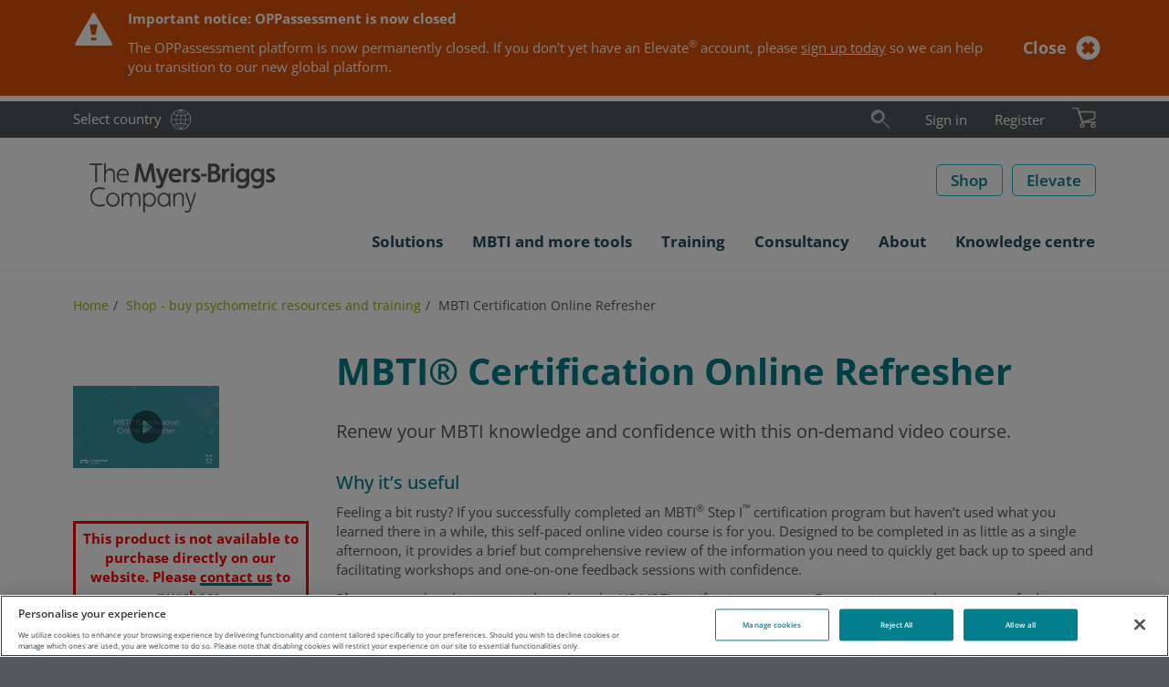

--- FILE ---
content_type: text/html; charset=utf-8
request_url: https://eu.themyersbriggs.com/en-IE/shop/p/mbti-step-i/mbti-certification-online-refresher
body_size: 80496
content:

<!DOCTYPE html>
<html lang="en-IE" xml:lang="en-IE">
<head prefix="og: http://ogp.me/ns#">
	<meta charset="UTF-8" />
	<title>MBTI Certification Online Refresher | The Myers-Briggs Company</title>

	
	<link rel="dns-prefetch" href="//ajax.googleapis.com" />
	<link rel="dns-prefetch" href="//www.google-analytics.com" />
	<link rel="preload" href="/Css/Project/Global/Fonts/OpenSansLatin.woff2" as="font" type="font/woff2" crossorigin>

	
	<meta name="description" content="Renew your MBTI knowledge and confidence with this on-demand course; this self-paced video is designed to be completed in as little as a single afternoon." />
	<meta name="keywords" content="MBTI Certification, MBTI Step I, Online Refresher, on-demand, video course" />

		<link rel="canonical" href="https://eu.themyersbriggs.com/en-IE/shop/p/mbti-step-i/mbti-certification-online-refresher" />


	<meta http-equiv="X-UA-Compatible" content="IE=edge" />
	<meta name="viewport" content="width=device-width, initial-scale=1.0" />
	<link rel="shortcut icon" href="/favicon.ico" />

	
	<link href="/Css/OPP/Responsive/responsive-layout.min.css?ver=2.2501.79.1" rel="stylesheet" media="all" />
	<script>(function (w, d, u) { w.readyQ = []; w.bindReadyQ = []; function p(x, y) { if (x == "ready") { w.bindReadyQ.push(y); } else { w.readyQ.push(x); } }; var a = { ready: p, bind: p }; w.$ = /*w.jQuery =*/ function (f) { if (f === d || f === u) { return a } else { p(f) } } })(window, document)</script>

	
		
	
	<script>
<!-- Google Tag Manager -->
window.dataLayer = window.dataLayer || [];
(function(w,d,s,l,i){w[l]=w[l]||[];w[l].push({'gtm.start':
new Date().getTime(),event:'gtm.js'});var f=d.getElementsByTagName(s)[0],
j=d.createElement(s),dl=l!='dataLayer'?'&l='+l:'';j.async=true;j.src=
'https://www.googletagmanager.com/gtm.js?id='+i+dl;f.parentNode.insertBefore(j,f);
})(window,document,'script','dataLayer','GTM-MKJF88R');
<!-- End Google Tag Manager -->
</script>
	
	<meta property="og:url" content="https://eu.themyersbriggs.com/en-IE/shop/p/mbti-step-i/mbti-certification-online-refresher" />
	
	<!-- OneTrust Cookies Consent Notice start for www.themyersbriggs.com -->
<script src="https://cdn-ukwest.onetrust.com/scripttemplates/otSDKStub.js" type="text/javascript" charset="UTF-8" data-domain-script="f43009b9-f49b-4ed6-833e-60462b630908-test"></script>
<script type="text/javascript">
	function OptanonWrapper() { }
</script>
	
</head>

<body  itemscope="itemscope" itemtype="http://schema.org/WebPage">
	<header>
		
<nav id="rendering-header">
	<div class="preheader">
		<div class="preheader-content mb-container">
			<div class="preheader-link">
				<a class="link-text link-country" href="https://www.themyersbriggs.com/en-US/select-country">Select country</a>
			</div>
			
<div id="preheader-search">
	<form id="SearchForm" action="/en-IE/Search-Results" role="search">
		<fieldset id="preheadersearch-field">
			<input type="search" class="form-control" name="st" id="preheadersearch-input" placeholder="Search" title="Search" aria-label="Search" />
			<label id="preheadersearch-label">
					<button type="button" id="search-button" class="search-icon not-btn" aria-label="Search"><svg xmlns="http://www.w3.org/2000/svg" viewBox="0 0 50 50" class="svg-icon search-icon" width="22" height="22" role="img" aria-labelledby="_voMDxWa6QUSw1VxwxYVS0w">
  <title id="_voMDxWa6QUSw1VxwxYVS0w"> </title>
  <defs>
    <style>
.search-icon .color{fill:#19aaba;}.mark{fill:#212120;}.adl{fill:#212120;}.svg-icon .color {opacity: 0;z-index: 1;}
</style>
  </defs>
  <path class="mark" d="M18.71,30.39a12.9,12.9,0,1,1,12.9-12.9A12.91,12.91,0,0,1,18.71,30.39Zm0-24.8a11.9,11.9,0,1,0,11.9,11.9A11.91,11.91,0,0,0,18.71,5.59Zm0,28A16.06,16.06,0,1,1,34.85,17.49,16.12,16.12,0,0,1,18.71,33.55Zm0-31.12A15.06,15.06,0,1,0,33.85,17.49,15.13,15.13,0,0,0,18.71,2.43Z" />
  <path class="color" d="M18.71,5.59a11.9,11.9,0,1,0,11.9,11.9A11.91,11.91,0,0,0,18.71,5.59Zm0,28A16.06,16.06,0,1,1,34.85,17.49,16.12,16.12,0,0,1,18.71,33.55Z" />
  <path class="adl" d="M47.21,46.34a.5.5,0,0,1-.36-.14l-15-15a.49.49,0,1,1,.7-.7l15,15a.51.51,0,0,1,0,.71A.49.49,0,0,1,47.21,46.34Zm-36.52-31a8.22,8.22,0,0,1,8-6.34.5.5,0,0,0,.5-.5.5.5,0,0,0-.5-.5,9.21,9.21,0,0,0-9,7.11.5.5,0,0,0,.37.6l.12,0A.49.49,0,0,0,10.69,15.32Z" />
</svg></button>
			</label>
		</fieldset>
	</form>
	<script>
		
		$(document).ready(function () { window.HeaderSearch.init("preheader-search", "search-hover", "search-active") });
	</script>
</div>

			<div id="preheader-navigation">
				<ul id="rendering-user-links" class="">
		<li class="preheader-link link-text">
			<a  href='/en-IE/User/Login?returnUrl=%2fen-IE%2fshop%2fp%2fmbti-step-i%2fmbti-certification-online-refresher'>Sign in</a>
		</li>
		<li class="preheader-link link-text"><a href="/en-IE/User/Registration">Register</a></li>
</ul>
				
<input id="CultureCode" type="hidden" value="en-IE" />

	<section id="BasketSummary" class="rendering-basket-summary empty">
		<div class="preheader-link">
				<button class="not-btn" aria-label="Review basket & checkout">
					<svg xmlns="http://www.w3.org/2000/svg" viewBox="0 0 36.79 31.48" class="svg-icon cart-icon" width="26" height="22" role="img" aria-labelledby="_GMhmyBKS20WLsEMF3zeHKA">
  <title id="_GMhmyBKS20WLsEMF3zeHKA"> </title>
  <defs>
    <style>
.cart-icon .color{fill:#8cb80f;}.adl{fill:#212120;}.mark{fill:#212120;}.svg-icon .color {opacity: 0;z-index: 1;}
</style>
  </defs>
  <path class="color" d="M32.67,31.48a3.33,3.33,0,0,1-.36-6.65h0A3.33,3.33,0,1,1,33,31.46Zm-17,0a3.33,3.33,0,0,1-3.3-3,3.33,3.33,0,0,1,3-3.67h0A3.33,3.33,0,1,1,16,31.46,2.3,2.3,0,0,1,15.63,31.48Zm-.54-8.76L9.74,6.16l23.93,0a1.74,1.74,0,0,1,2,1.78v8a2.32,2.32,0,0,1-1.83,2.28l-17.8,5A.76.76,0,0,1,15.09,22.72Z" />
  <path class="mark" d="M32.67,31.48a3.33,3.33,0,0,1-.36-6.65h0A3.33,3.33,0,1,1,33,31.46Zm-.25-5.65a2.33,2.33,0,1,0,1.71.5,2.29,2.29,0,0,0-1.71-.5ZM15.63,31.48a3.33,3.33,0,0,1-3.3-3,3.33,3.33,0,0,1,3-3.67h0A3.33,3.33,0,1,1,16,31.46,2.3,2.3,0,0,1,15.63,31.48Zm-.24-5.65a2.33,2.33,0,0,0,.5,4.64A2.33,2.33,0,0,0,18,27.9a2.32,2.32,0,0,0-2.57-2.07Zm-.08-2.43L9.74,6.16l23.93,0a1.74,1.74,0,0,1,2,1.78v8a2.32,2.32,0,0,1-1.83,2.28ZM11.11,7.16l4.86,15,17.62-4.94a1.31,1.31,0,0,0,1-1.3V8c0-.33-.1-.78-1-.78Z" />
  <path class="adl" d="M36.29,22.29H16L8.91.35A.5.5,0,0,0,8.43,0H.5A.5.5,0,0,0,0,.5.5.5,0,0,0,.5,1H8.07l7.1,22h0a.6.6,0,0,0,.16.22l.05,0a.47.47,0,0,0,.26.08H36.29a.5.5,0,0,0,.5-.5A.5.5,0,0,0,36.29,22.29Z" />
</svg>
				</button>
		</div>

	</section>

			</div>
			
		</div>
	</div>
	<div class="header-main">
		<div class="mb-container">
			<a id="SiteLogo" href="/en-IE/"><svg xmlns="http://www.w3.org/2000/svg" version="1.1" viewBox="0 0 214 62.4" width="230" height="62" role="img">
  <!-- Generator: Adobe Illustrator 29.7.0, SVG Export Plug-In . SVG Version: 2.1.1 Build 138)  -->
  <defs>
    <style>
      .st0 {
        fill: #54575b;
      }
    </style>
  </defs>
  <path class="st0" d="M20.5,36.3c1.8,0,3.6.3,5.2.9h.1l.5-1.7c-1.8-.7-3.8-1.1-5.7-1.1-2.9-.1-5.7,1-7.6,3.2-1.8,2.1-2.7,4.8-2.6,7.5-.1,2.8.8,5.4,2.6,7.5,2,2.1,4.7,3.3,7.6,3.2,2,0,3.9-.3,5.7-1.1l-.5-1.8h-.1c-1.7.6-3.5.9-5.2,1-6.1,0-8.4-4.6-8.4-8.8.1-4.2,2.3-8.8,8.4-8.8Z" />
  <path class="st0" d="M35.1,40.4c-2,0-3.9.8-5.3,2.3-2.7,3.2-2.7,7.8,0,11,2.8,2.9,7.4,3.1,10.4.3l.3-.3c2.7-3.2,2.7-7.8,0-11-1.4-1.5-3.4-2.3-5.4-2.3ZM35.2,54.1c-1.5,0-3-.6-4-1.8-1-1.2-1.6-2.7-1.6-4.3s.5-3.1,1.6-4.3c1-1.2,2.5-1.8,4-1.8,3.2.2,5.6,2.9,5.5,6.1,0,3.5-2.3,6.1-5.5,6.1Z" />
  <path class="st0" d="M60.4,40.4c-2.1-.1-4.1,1.1-4.9,3-.6-1.9-2.4-3.1-4.4-3-1.9-.1-3.7.9-4.6,2.6l-.2-2.2v-.1l-1.5.3v14.4h1.8v-7.3c0-4.2,2.1-6.1,4.3-6.1s3.3,1.4,3.3,4.3v9.2h1.8v-7.2c-.1-1.7.4-3.4,1.3-4.8.7-.9,1.8-1.5,3-1.5,2.1,0,3.3,1.4,3.3,4.3v9.2h1.8v-9.7c-.1-3.4-2-5.4-5-5.4Z" />
  <path class="st0" d="M75.5,40.4c-2.2-.1-4.2,1.1-5.3,3l-.2-2.5v-.1l-1.4.3v21h1.8v-8.8c1.2,1.7,3.1,2.6,5.2,2.6,1.9,0,3.8-.8,5-2.3,1.3-1.5,2-3.5,2-5.5.1-2-.6-4-2-5.5-1.3-1.4-3.2-2.3-5.1-2.2ZM80.6,48.2c0,1.6-.5,3.2-1.6,4.4-.9,1-2.2,1.5-3.5,1.6-1.4,0-2.7-.6-3.7-1.6-1.1-1.2-1.6-2.7-1.6-4.3s.5-3.2,1.6-4.4c.9-1,2.3-1.6,3.7-1.6s2.7.6,3.6,1.6c1,1.1,1.6,2.7,1.5,4.3Z" />
  <path class="st0" d="M96.7,43h-.2c-1.2-1.7-3.1-2.7-5.2-2.6-1.9,0-3.8.8-5,2.3-1.3,1.5-2,3.5-2,5.5-.1,2,.6,4,2,5.5,1.3,1.5,3.1,2.3,5.1,2.3,2.2,0,4.2-1.1,5.3-3l.3,2.5h1.4v-14.5l-1.8-.3v2.3h.1ZM95,52.5c-.9,1-2.3,1.6-3.7,1.6s-2.7-.6-3.6-1.6c-1-1.2-1.6-2.8-1.5-4.4,0-1.6.5-3.2,1.6-4.4.9-1,2.2-1.6,3.5-1.6,1.4,0,2.7.6,3.7,1.6,1.1,1.2,1.6,2.7,1.6,4.3,0,1.7-.5,3.3-1.6,4.5Z" />
  <path class="st0" d="M108.5,40.4c-2.1-.1-4.1,1-5.2,2.9l-.2-2.5v-.1l-1.5.3v14.4h1.8v-7c-.1-1.7.4-3.4,1.4-4.8.8-1.1,2.1-1.7,3.4-1.6,2.2,0,3.4,1.6,3.4,4.3v9.1h1.8v-9.4c.1-3.5-1.8-5.6-4.9-5.6Z" />
  <path class="st0" d="M121.8,51.6c-.3.7-.5,1.5-.7,2.3-.2-.8-.5-1.7-.7-2.3l-3.8-10.8h-1.9l5.2,14.8h.6l-1,3c-.5,1.5-1.2,2.1-2.4,2.1-.8,0-1.5-.2-2.2-.5h-.1l-.5,1.6c.8.4,1.8.6,2.7.6,1.9,0,3.5-1.3,3.9-3.1l6-18.4v-.1h-1.9l-3.2,10.8Z" />
  <polygon class="st0" points="15.7 28.9 17.6 28.9 17.6 10.1 23.6 10.1 23.6 8.3 9.6 8.3 9.6 10.1 15.7 10.1 15.7 28.9" />
  <path class="st0" d="M32.2,15.6c2.2,0,3.4,1.6,3.4,4.3v9.1h1.8v-9.6c0-3.4-2-5.7-5-5.7-2.1-.1-4.1.9-5.1,2.8V7.5l-1.8.7v20.6h1.8v-7c-.1-1.7.4-3.4,1.4-4.8.9-.9,2.2-1.5,3.5-1.4Z" />
  <path class="st0" d="M46.8,29.3c1.6,0,3.2-.3,4.7-.9l-.3-1.7h-.1c-1.4.6-2.9.9-4.3.9-3.3,0-5.6-2.5-5.6-6.1h11.6v-.1c.1-1.9-.4-3.8-1.6-5.4-1.2-1.5-3.1-2.4-5-2.3-3.9,0-6.9,3.4-6.9,7.8,0,2,.7,4,2,5.5,1.4,1.5,3.4,2.3,5.5,2.3ZM46.4,15.5c2.6,0,4.3,1.6,4.7,4.4h-9.6c.3-2.5,2.4-4.4,4.9-4.4Z" />
  <path class="st0" d="M64,17.1c.1-.8.2-2,.2-3.1.3,1.2.7,2.3.9,3.1l3.5,11.6v.1h4l3.5-11.7c.2-.9.6-2,.9-3.1.1,1.1.2,2.2.2,3.1l1.8,11.9h3.6l-3-20.7v-.1h-4.1l-3.9,13.3c-.2.8-.6,2.1-1,3.6-.2-1.2-.7-2.6-.9-3.6l-3.9-13.2v-.1h-4.1l-2.9,20.6v.1h3.6l1.6-11.8Z" />
  <path class="st0" d="M90.7,32.2l6.2-18.3v-.1h-3.6l-2.5,7.6c-.3.9-.6,2.1-.9,3.3l-.1.5c-.2-1-.7-2.5-1.1-3.8l-2.5-7.6v-.1h-3.7l5.3,15.2h.2l-.7,2c-.4,1.3-1,1.8-1.8,1.8-.7,0-1.5-.2-2.1-.6l-.1-.1-1,2.8h.1c1.1.6,2.3.9,3.5.9,2.3,0,4.2-1.4,4.8-3.5Z" />
  <path class="st0" d="M109.8,28.3l-.7-3h-.1c-1.4.6-2.8.9-4.3.9-2.3.2-4.3-1.5-4.5-3.8v-.3h10.6v-.1c0-5.3-2.6-8.5-7-8.5-4.1,0-7.1,3.4-7.1,7.9-.1,2.1.7,4,2,5.6,1.5,1.6,3.6,2.5,5.8,2.4,1.9-.1,3.7-.4,5.3-1.1ZM103.9,16.6c1.9,0,3,1,3.4,3h-7c.3-1.8,1.9-3.1,3.6-3Z" />
  <path class="st0" d="M116.2,22.2h0c0-3.5,1.7-5.7,4.6-5.7h.1v-3.1h-.1c-1.9-.1-3.7.8-4.8,2.4l-.3-2-3,.3v14.9h3.5v-6.8h0Z" />
  <path class="st0" d="M127.5,20c-1.2-.6-2.2-1.1-2.2-2s.6-1.4,1.7-1.4c1,0,2,.3,3,.7h.1l1-2.8h-.1c-1.3-.6-2.7-1-4.2-1-2.5,0-5.1,1.6-5.1,4.5s2.1,3.9,3.9,4.8c1.2.6,2.2,1.1,2.2,2s-.8,1.6-2,1.6c-1.3-.1-2.6-.4-3.7-1.1l-.1-.1-.8,3h.1c1.5.8,3.1,1.2,4.8,1.2,3.1,0,5.5-2,5.5-4.6-.1-2.8-2.2-4-4.1-4.8Z" />
  <rect class="st0" x="132.4" y="19.6" width="6.1" height="3" />
  <path class="st0" d="M150.3,17.9c1.6-.7,2.6-2.4,2.5-4.1,0-3.4-2.6-5.6-7-5.6h-5.8v20.8h6.6c4.3,0,7.3-2.5,7.3-6.1.2-2.3-1.4-4.4-3.6-5ZM143.6,11.5h2.2c2.2,0,3.4.9,3.4,2.5,0,1.7-1.1,2.6-3.2,2.6h-2.4v-5.1ZM146.4,25.8h-2.8v-6.1h2.8c2.5,0,3.9,1.1,3.9,3.1-.1,1.9-1.4,3-3.9,3Z" />
  <path class="st0" d="M158.7,15.8l-.3-2-3,.3v14.9h3.5v-6.7c0-3.5,1.7-5.7,4.6-5.7h.1v-3.1h-.1c-1.9-.1-3.8.7-4.8,2.3Z" />
  <circle class="st0" cx="166.8" cy="9.9" r="2" />
  <rect class="st0" x="165.1" y="13.4" width="3.5" height="15.5" />
  <path class="st0" d="M182,15.4c-1.2-1.2-2.8-1.9-4.5-1.9-4.6,0-7,4-7,7.8,0,2,.6,3.9,1.9,5.4s3.2,2.4,5.2,2.4c1.6,0,3.2-.6,4.3-1.8v1.1c0,2.8-1.6,4.4-4.1,4.4-1.5,0-3-.3-4.4-1h-.1l-1.1,2.8h.1c1.7.9,3.6,1.3,5.5,1.3,4.4,0,7.6-3,7.6-7.1v-14.7l-3.2-.3-.2,1.6ZM177.9,25.9c-2.3,0-3.9-1.9-3.9-4.7s1.6-4.7,3.9-4.7,4.2,2,4.2,4.7c-.1,3.2-2.2,4.7-4.2,4.7Z" />
  <path class="st0" d="M198.5,15.4c-1.2-1.2-2.8-1.9-4.5-1.9-4.6,0-7,4-7,7.8,0,2,.6,3.9,1.9,5.4s3.2,2.4,5.2,2.4c1.6,0,3.2-.6,4.3-1.8v1.1c0,2.8-1.6,4.4-4.1,4.4-1.5,0-3-.3-4.4-1h-.1l-1.1,2.8h.1c1.7.9,3.6,1.3,5.5,1.3,4.4,0,7.6-3,7.6-7.1v-14.7l-3.2-.3-.2,1.6ZM194.4,25.9c-2.3,0-3.9-1.9-3.9-4.7s1.6-4.7,3.9-4.7,4.2,2,4.2,4.7c0,3.2-2.1,4.7-4.2,4.7Z" />
  <path class="st0" d="M209.9,20c-1.2-.6-2.2-1.1-2.2-2s.6-1.4,1.7-1.4c1,0,2,.3,3,.7h.1l1-2.8h-.1c-1.3-.6-2.7-1-4.2-1-2.5,0-5.1,1.6-5.1,4.5s2.1,3.9,3.9,4.8c1.2.6,2.2,1.1,2.2,2s-.8,1.6-2,1.6c-1.3-.1-2.6-.4-3.7-1.1l-.1-.1-.8,3h.1c1.5.8,3.1,1.2,4.8,1.2,3.1,0,5.5-2,5.5-4.6-.2-2.8-2.4-4-4.1-4.8Z" />
</svg></a>
			<div id="SiteButtons">
				<div class="SiteButton">
					<a class="btn btn-secondary btn-inverse btn-size-std" href="/en-IE/All-shop-products">Shop</a>
				</div>

				
					<div class="SiteButton">
						<a class="btn btn-secondary btn-inverse btn-size-std" target="_blank" rel="noopener noreferrer" href="https://elevate.themyersbriggs.com/">Elevate</a>
					</div>
				<div id="SiteButtonBurger">
					<button type="button" class="navbar-toggle collapsed not-btn" data-toggle="collapse" data-target="#meganav">
						<span class="sr-only">Toggle navigation</span>
						<span class="icon-bar"></span>
						<span class="icon-bar"></span>
						<span class="icon-bar"></span>
					</button>
				</div>
			</div>
		</div>
	</div>
	<div class="collapse navbar-collapse mb-container" id="meganav">
	<ul class="nav navbar-nav">
		<li class="dropdown dropdown-menu-right">
			<a id="meganav-ABB2880C-862D-4BA2-8C26-678B320C84D9" class="dropdown-toggle "
			   data-target="#" data-toggle="dropdown" data-submenu role="button" aria-haspopup="true" aria-expanded="false">
				<span class="nav-text">Solutions</span><span class="header-icon folder"></span>
			</a>
			<ul class="dropdown-menu" aria-labelledby="meganav-ABB2880C-862D-4BA2-8C26-678B320C84D9">
							<li><a href="/en-IE/Solutions">Solutions<span></span></a></li>

							<li class="dropdown-submenu">
			<a id="meganav-DF396931-E527-49D7-9159-6A7F3536299B" class="dropdown-toggle "
			   data-target="#" data-toggle="dropdown" data-submenu role="button" aria-haspopup="true" aria-expanded="false">
				<span class="nav-text">Teams</span><span class="header-icon folder"></span>
			</a>
			<ul class="dropdown-menu" aria-labelledby="meganav-DF396931-E527-49D7-9159-6A7F3536299B">
							<li><a href="/en-IE/Solutions/Team-development">Team development<span></span></a></li>

							<li><a href="/en-IE/Solutions/Team-development/Team-development-tools-training">Team development training<span></span></a></li>

			</ul>
		</li>

							<li class="dropdown-submenu">
			<a id="meganav-4ED908A3-DB2F-4910-8FFA-6BB5D7F05C48" class="dropdown-toggle "
			   data-target="#" data-toggle="dropdown" data-submenu role="button" aria-haspopup="true" aria-expanded="false">
				<span class="nav-text">Leadership</span><span class="header-icon folder"></span>
			</a>
			<ul class="dropdown-menu" aria-labelledby="meganav-4ED908A3-DB2F-4910-8FFA-6BB5D7F05C48">
							<li><a href="/en-IE/Solutions/Leadership-development">Leadership development<span></span></a></li>

							<li><a href="/en-IE/Solutions/Leadership-development/Leadership-development-tools-training">Leadership development training<span></span></a></li>

			</ul>
		</li>

							<li class="dropdown-submenu">
			<a id="meganav-EBE3717B-9D9B-48BE-8B44-A7EE2D11EDA3" class="dropdown-toggle "
			   data-target="#" data-toggle="dropdown" data-submenu role="button" aria-haspopup="true" aria-expanded="false">
				<span class="nav-text">Communication</span><span class="header-icon folder"></span>
			</a>
			<ul class="dropdown-menu" aria-labelledby="meganav-EBE3717B-9D9B-48BE-8B44-A7EE2D11EDA3">
							<li><a href="/en-IE/Solutions/Communication">Communication<span></span></a></li>

							<li><a href="/en-IE/Solutions/Communication/Communication-tools-training">Communication training<span></span></a></li>

			</ul>
		</li>

							<li class="dropdown-submenu">
			<a id="meganav-291417AA-732A-48DF-8AD7-4DE401BD33E0" class="dropdown-toggle "
			   data-target="#" data-toggle="dropdown" data-submenu role="button" aria-haspopup="true" aria-expanded="false">
				<span class="nav-text">Conflict</span><span class="header-icon folder"></span>
			</a>
			<ul class="dropdown-menu" aria-labelledby="meganav-291417AA-732A-48DF-8AD7-4DE401BD33E0">
							<li><a href="/en-IE/Solutions/Conflict-management">Conflict management<span></span></a></li>

							<li><a href="/en-IE/Solutions/Conflict-management/Conflict-tools-training">Conflict training<span></span></a></li>

			</ul>
		</li>

							<li><a href="/en-IE/Solutions/Self-awareness">Self-awareness<span></span></a></li>

							<li class="dropdown-submenu">
			<a id="meganav-D3E9EDC3-9F13-44D1-AFF9-1350D1C5A13E" class="dropdown-toggle "
			   data-target="#" data-toggle="dropdown" data-submenu role="button" aria-haspopup="true" aria-expanded="false">
				<span class="nav-text">Stress and resilience</span><span class="header-icon folder"></span>
			</a>
			<ul class="dropdown-menu" aria-labelledby="meganav-D3E9EDC3-9F13-44D1-AFF9-1350D1C5A13E">
							<li><a href="/en-IE/Solutions/Stress-and-resilience">Stress and resilience<span></span></a></li>

							<li><a href="/en-IE/Solutions/Stress-and-resilience/Stress-tools-training">Resilience training<span></span></a></li>

			</ul>
		</li>

			</ul>
		</li>
		<li class="dropdown dropdown-menu-right">
			<a id="meganav-4A0C673F-5E08-4118-93E5-C351DA79CCA0" class="dropdown-toggle "
			   data-target="#" data-toggle="dropdown" data-submenu role="button" aria-haspopup="true" aria-expanded="false">
				<span class="nav-text">MBTI and more tools</span><span class="header-icon folder"></span>
			</a>
			<ul class="dropdown-menu" aria-labelledby="meganav-4A0C673F-5E08-4118-93E5-C351DA79CCA0">
							<li><a href="/en-IE/tools">MBTI &amp; more tools<span></span></a></li>

							<li class="dropdown-submenu">
			<a id="meganav-905904EA-E257-4957-8519-1C6507770DE8" class="dropdown-toggle "
			   data-target="#" data-toggle="dropdown" data-submenu role="button" aria-haspopup="true" aria-expanded="false">
				<span class="nav-text">MBTI</span><span class="header-icon folder"></span>
			</a>
			<ul class="dropdown-menu" aria-labelledby="meganav-905904EA-E257-4957-8519-1C6507770DE8">
							<li><a href="/en-IE/tools/MBTI">MBTI<span></span></a></li>

							<li><a href="/en-IE/tools/MBTI/MBTI-Step-I">MBTI Step I<span></span></a></li>

							<li><a href="/en-IE/tools/MBTI/MBTI-Step-II">MBTI Step II<span></span></a></li>

							<li><a href="/en-IE/tools/MBTI/MBTI-reports">MBTI reports<span></span></a></li>

							<li><a href="/en-IE/tools/MBTI/MBTI-materials">MBTI products<span></span></a></li>

							<li><a href="/en-IE/tools/MBTI/mbtionline-teams">MBTIonline Teams<span></span></a></li>

							<li><a href="/en-IE/myersbriggsapp">Myers-Briggs App<span></span></a></li>

							<li><a href="/en-IE/tools/MBTI/MBTI-personality-Types">MBTI personality Types<span></span></a></li>

							<li><a href="/en-IE/tools/MBTI/Type-Dynamics-made-easy">Type Dynamics made easy<span></span></a></li>

							<li><a href="/en-IE/tools/MBTI/Fun-ways-to-share-your-Type">Fun ways to share your Type<span></span></a></li>

							<li><a href="/en-IE/tools/MBTI/Myers-Briggs-history">Myers-Briggs history<span></span></a></li>

			</ul>
		</li>

							<li class="dropdown-submenu">
			<a id="meganav-ECF67DA9-812F-41B6-B24D-A962DE2F036A" class="dropdown-toggle "
			   data-target="#" data-toggle="dropdown" data-submenu role="button" aria-haspopup="true" aria-expanded="false">
				<span class="nav-text">FIRO</span><span class="header-icon folder"></span>
			</a>
			<ul class="dropdown-menu" aria-labelledby="meganav-ECF67DA9-812F-41B6-B24D-A962DE2F036A">
							<li><a href="/en-IE/tools/FIRO">FIRO<span></span></a></li>

							<li><a href="/en-IE/tools/FIRO/FIRO-reports">FIRO reports<span></span></a></li>

							<li><a href="/en-IE/tools/FIRO/FIRO-materials">FIRO products<span></span></a></li>

							<li><a href="/en-IE/tools/FIRO/FIRO-history">FIRO history<span></span></a></li>

							<li><a href="/en-IE/tools/FIRO/FIRO-FAQs">FIRO FAQs<span></span></a></li>

			</ul>
		</li>

							<li class="dropdown-submenu">
			<a id="meganav-42B59178-C29B-4C23-AB19-91ED20E55F60" class="dropdown-toggle "
			   data-target="#" data-toggle="dropdown" data-submenu role="button" aria-haspopup="true" aria-expanded="false">
				<span class="nav-text">TKI</span><span class="header-icon folder"></span>
			</a>
			<ul class="dropdown-menu" aria-labelledby="meganav-42B59178-C29B-4C23-AB19-91ED20E55F60">
							<li><a href="/en-IE/tools/TKI">TKI<span></span></a></li>

							<li><a href="/en-IE/tools/TKI/TKI-reports">TKI Profile and Interpretive Report<span></span></a></li>

							<li><a href="/en-IE/tools/TKI/TKI-materials">TKI products<span></span></a></li>

							<li><a href="/en-IE/tools/TKI/TKI-history">TKI history<span></span></a></li>

			</ul>
		</li>

							<li class="dropdown-submenu">
			<a id="meganav-07ECEC72-24A0-4522-8C48-DC13CB40185B" class="dropdown-toggle "
			   data-target="#" data-toggle="dropdown" data-submenu role="button" aria-haspopup="true" aria-expanded="false">
				<span class="nav-text">CPI 260</span><span class="header-icon folder"></span>
			</a>
			<ul class="dropdown-menu" aria-labelledby="meganav-07ECEC72-24A0-4522-8C48-DC13CB40185B">
							<li><a href="/en-IE/tools/CPI-260">CPI 260<span></span></a></li>

							<li><a href="/en-IE/tools/CPI-260/CPI-260-reports">CPI 260 reports<span></span></a></li>

							<li><a href="/en-IE/tools/CPI-260/CPI-260-materials">CPI 260 products<span></span></a></li>

			</ul>
		</li>

							<li class="dropdown-submenu">
			<a id="meganav-B977353E-4FAF-4848-95E4-A76A2E7F94BF" class="dropdown-toggle "
			   data-target="#" data-toggle="dropdown" data-submenu role="button" aria-haspopup="true" aria-expanded="false">
				<span class="nav-text">Strong Interest Inventory</span><span class="header-icon folder"></span>
			</a>
			<ul class="dropdown-menu" aria-labelledby="meganav-B977353E-4FAF-4848-95E4-A76A2E7F94BF">
							<li><a href="/en-IE/tools/Strong-Interest-Inventory">Strong Interest Inventory<span></span></a></li>

							<li><a href="/en-IE/tools/Strong-Interest-Inventory/Strong-reports">Strong reports<span></span></a></li>

							<li><a href="/en-IE/tools/Strong-Interest-Inventory/Strong-materials">Strong products<span></span></a></li>

			</ul>
		</li>

							<li class="dropdown-submenu">
			<a id="meganav-1088F494-31CB-4F62-A040-BF7D774D480D" class="dropdown-toggle "
			   data-target="#" data-toggle="dropdown" data-submenu role="button" aria-haspopup="true" aria-expanded="false">
				<span class="nav-text">ABLE Series</span><span class="header-icon folder"></span>
			</a>
			<ul class="dropdown-menu" aria-labelledby="meganav-1088F494-31CB-4F62-A040-BF7D774D480D">
							<li><a href="/en-IE/tools/ABLE-Series">ABLE Series<span></span></a></li>

							<li><a href="/en-IE/tools/ABLE-Series/ABLE-Assessment-materials">ABLE Assessment materials<span></span></a></li>

							<li><a href="/en-IE/tools/ABLE-Series/ABLE-bundled-products">ABLE bundled products<span></span></a></li>

							<li><a href="/en-IE/tools/ABLE-Series/ABLE-test-selection">Choose the right test<span></span></a></li>

			</ul>
		</li>

							<li class="dropdown-submenu">
			<a id="meganav-FA91D208-8EEA-4DDB-8E6F-C5110C95D23A" class="dropdown-toggle "
			   data-target="#" data-toggle="dropdown" data-submenu role="button" aria-haspopup="true" aria-expanded="false">
				<span class="nav-text">Using questionnaires and reports</span><span class="header-icon folder"></span>
			</a>
			<ul class="dropdown-menu" aria-labelledby="meganav-FA91D208-8EEA-4DDB-8E6F-C5110C95D23A">
							<li><a href="/en-IE/tools/Language-availability">Language availability<span></span></a></li>

							<li><a href=""><span></span></a></li>

			</ul>
		</li>

			</ul>
		</li>
		<li class="dropdown dropdown-menu-right">
			<a id="meganav-61E40732-D1F3-42B7-A4D2-13AD786E0E19" class="dropdown-toggle "
			   data-target="#" data-toggle="dropdown" data-submenu role="button" aria-haspopup="true" aria-expanded="false">
				<span class="nav-text">Training</span><span class="header-icon folder"></span>
			</a>
			<ul class="dropdown-menu" aria-labelledby="meganav-61E40732-D1F3-42B7-A4D2-13AD786E0E19">
							<li><a href="/en-IE/Training">Training<span></span></a></li>

							<li class="dropdown-submenu">
			<a id="meganav-41919383-3FD2-4F26-BC85-E1036D1014BC" class="dropdown-toggle "
			   data-target="#" data-toggle="dropdown" data-submenu role="button" aria-haspopup="true" aria-expanded="false">
				<span class="nav-text">MBTI</span><span class="header-icon folder"></span>
			</a>
			<ul class="dropdown-menu" aria-labelledby="meganav-41919383-3FD2-4F26-BC85-E1036D1014BC">
							<li><a href="/en-IE/Training/MBTI-Certification">MBTI Certification<span></span></a></li>

							<li><a href="/en-IE/Training/MBTI-Certification/MBTI-Step-II-Certification"> MBTI Step II Certification<span></span></a></li>

							<li><a href="/en-IE/shop/p/mbti-step-i/mbti-certification-online-refresher">MBTI Certification Online Refresher<span></span></a></li>

							<li><a href="/en-IE/Training/MBTI-training/Coaching-Leveraging-Type-Dynamics">Type Dynamics in Coaching: a deep dive using the MBTI<span></span></a></li>

							<li><a href="/en-IE/Training/MBTI-training/Coaching-Integrating-the-MBTI-Instrument">Coaching and MBTI: tools and techniques <span></span></a></li>

							<li><a href="/en-IE/Training/MBTI-training/Team-Development-Using-the-MBTI-Instrument">Team Development Using the MBTI Assessment<span></span></a></li>

			</ul>
		</li>

							<li class="dropdown-submenu">
			<a id="meganav-64A27BE1-3DD5-436A-ADC5-7B1C7C4C1E92" class="dropdown-toggle "
			   data-target="#" data-toggle="dropdown" data-submenu role="button" aria-haspopup="true" aria-expanded="false">
				<span class="nav-text">FIRO</span><span class="header-icon folder"></span>
			</a>
			<ul class="dropdown-menu" aria-labelledby="meganav-64A27BE1-3DD5-436A-ADC5-7B1C7C4C1E92">
							<li><a href="/en-IE/Training/FIRO-Certification">FIRO Certification<span></span></a></li>

							<li><a href="/en-IE/Training/FIRO-and-Teams-Training">FIRO &amp; Teams Training<span></span></a></li>

			</ul>
		</li>

							<li class="dropdown-submenu">
			<a id="meganav-9F8C4E8C-32E0-4577-8B0C-38EC8815F48A" class="dropdown-toggle "
			   data-target="#" data-toggle="dropdown" data-submenu role="button" aria-haspopup="true" aria-expanded="false">
				<span class="nav-text">TKI</span><span class="header-icon folder"></span>
			</a>
			<ul class="dropdown-menu" aria-labelledby="meganav-9F8C4E8C-32E0-4577-8B0C-38EC8815F48A">
							<li><a href="/en-IE/Training/Managing-Conflict-Using-the-TKI---virtual-programme">Conflict Management Training with TKI<span></span></a></li>

			</ul>
		</li>

							<li class="dropdown-submenu">
			<a id="meganav-F17CAABE-5C38-42A0-8FA5-6B2EA39E667B" class="dropdown-toggle "
			   data-target="#" data-toggle="dropdown" data-submenu role="button" aria-haspopup="true" aria-expanded="false">
				<span class="nav-text">CPI</span><span class="header-icon folder"></span>
			</a>
			<ul class="dropdown-menu" aria-labelledby="meganav-F17CAABE-5C38-42A0-8FA5-6B2EA39E667B">
							<li><a href="/en-IE/Training/CPI-260-Certification-Program">CPI Certification<span></span></a></li>

							<li><a href=""><span></span></a></li>

			</ul>
		</li>

							<li class="dropdown-submenu">
			<a id="meganav-6A9D3526-D2BB-42DF-95EF-1A4E75D4239F" class="dropdown-toggle "
			   data-target="#" data-toggle="dropdown" data-submenu role="button" aria-haspopup="true" aria-expanded="false">
				<span class="nav-text">Strong</span><span class="header-icon folder"></span>
			</a>
			<ul class="dropdown-menu" aria-labelledby="meganav-6A9D3526-D2BB-42DF-95EF-1A4E75D4239F">
							<li><a href="/en-IE/Training/Strong-Interest-Inventory-Certification-programme">Strong Interest Inventory Certification Programme<span></span></a></li>

			</ul>
		</li>

							<li class="dropdown-submenu">
			<a id="meganav-BD1B279C-3D70-4F5E-BD87-F8C5CD921A1B" class="dropdown-toggle "
			   data-target="#" data-toggle="dropdown" data-submenu role="button" aria-haspopup="true" aria-expanded="false">
				<span class="nav-text">Coaching</span><span class="header-icon folder"></span>
			</a>
			<ul class="dropdown-menu" aria-labelledby="meganav-BD1B279C-3D70-4F5E-BD87-F8C5CD921A1B">
							<li><a href="/en-IE/Training/MBTI-training/Coaching-Leveraging-Type-Dynamics">Type Dynamics in Coaching: a deep dive using the MBTI<span></span></a></li>

							<li><a href="/en-IE/Training/MBTI-training/Coaching-Integrating-the-MBTI-Instrument">Coaching and MBTI: tools and techniques <span></span></a></li>

			</ul>
		</li>

							<li class="dropdown-submenu">
			<a id="meganav-C9BBE52F-4E56-4E5B-A8A5-0EBECC56BA66" class="dropdown-toggle "
			   data-target="#" data-toggle="dropdown" data-submenu role="button" aria-haspopup="true" aria-expanded="false">
				<span class="nav-text">Book training</span><span class="header-icon folder"></span>
			</a>
			<ul class="dropdown-menu" aria-labelledby="meganav-C9BBE52F-4E56-4E5B-A8A5-0EBECC56BA66">
							<li><a href="/en-IE/Training/Training-course-calendar">Ireland training calendar<span></span></a></li>

							<li><a href="/en-IE/Training/in-house-courses">In-house courses<span></span></a></li>

			</ul>
		</li>

			</ul>
		</li>
		<li class="dropdown dropdown-menu-right">
			<a id="meganav-50B87FE6-8E8D-4FC3-B416-607646457C4E" class="dropdown-toggle "
			   data-target="#" data-toggle="dropdown" data-submenu role="button" aria-haspopup="true" aria-expanded="false">
				<span class="nav-text">Consultancy</span><span class="header-icon folder"></span>
			</a>
			<ul class="dropdown-menu" aria-labelledby="meganav-50B87FE6-8E8D-4FC3-B416-607646457C4E">
							<li><a href="/en-IE/Consultancy">Consultancy<span></span></a></li>

							<li><a href="/en-IE/Consultancy/Workshops">Workshops<span></span></a></li>

							<li><a href="/en-IE/Consultancy/Team-development-consultancy">Team development<span></span></a></li>

							<li><a href="/en-IE/Consultancy/Executive-leadership-coaching">Coaching<span></span></a></li>

							<li><a href="/en-IE/Consultancy/Leadership-development-consultancy">Leadership development<span></span></a></li>

							<li><a href="/en-IE/Consultancy/Organizational-development-consultancy">Organizational development<span></span></a></li>

							<li><a href="/en-IE/Consultancy/How-we-work">How we work<span></span></a></li>

							<li><a href="/en-IE/Consultancy/Support-for-practitioners">Support for practitioners<span></span></a></li>

							<li><a href="/en-IE/Consultancy/Consultancy-case-studies">Consultancy case studies<span></span></a></li>

			</ul>
		</li>
		<li class="dropdown dropdown-menu-right dropdown-right">
			<a id="meganav-00938761-7CC4-45CA-B9CF-C010BB7BF484" class="dropdown-toggle "
			   data-target="#" data-toggle="dropdown" data-submenu role="button" aria-haspopup="true" aria-expanded="false">
				<span class="nav-text">About</span><span class="header-icon folder"></span>
			</a>
			<ul class="dropdown-menu" aria-labelledby="meganav-00938761-7CC4-45CA-B9CF-C010BB7BF484">
							<li><a href="/en-IE/About">About The Myers-Briggs Company<span></span></a></li>

							<li><a href="/en-IE/About/Social-impact">Our B Corp Impact<span></span></a></li>

							<li class="dropdown-submenu">
			<a id="meganav-DDA2099C-13FE-4A74-9B16-427155CE135A" class="dropdown-toggle "
			   data-target="#" data-toggle="dropdown" data-submenu role="button" aria-haspopup="true" aria-expanded="false">
				<span class="nav-text">News</span><span class="header-icon folder"></span>
			</a>
			<ul class="dropdown-menu" aria-labelledby="meganav-DDA2099C-13FE-4A74-9B16-427155CE135A">
							<li><a href="/en-IE/Knowledge-centre/Blog">Blog<span></span></a></li>

							<li><a href="/en-IE/About/News">News<span></span></a></li>

							<li><a href="/en-IE/About/Press-centre">Press centre<span></span></a></li>

			</ul>
		</li>

							<li><a href="/en-IE/About/Forthcoming-events">Events<span></span></a></li>

							<li><a href="/en-IE/About/Find-a-partner">Partners<span></span></a></li>

							<li><a href="/en-IE/About/Current-vacancies">Current vacancies<span></span></a></li>

							<li><a href="/en-IE/Contact-us">Contact us<span></span></a></li>

			</ul>
		</li>
		<li class="dropdown dropdown-menu-right dropdown-right">
			<a id="meganav-075E87A2-3600-4F6B-909D-E9012D74DF47" class="dropdown-toggle "
			   data-target="#" data-toggle="dropdown" data-submenu role="button" aria-haspopup="true" aria-expanded="false">
				<span class="nav-text">Knowledge centre</span><span class="header-icon folder"></span>
			</a>
			<ul class="dropdown-menu" aria-labelledby="meganav-075E87A2-3600-4F6B-909D-E9012D74DF47">
							<li><a href="/en-IE/Knowledge-centre">Knowledge centre<span></span></a></li>

							<li class="dropdown-submenu">
			<a id="meganav-A6BBA3BF-9752-4A80-BEB1-07662D2C1056" class="dropdown-toggle "
			   data-target="#" data-toggle="dropdown" data-submenu role="button" aria-haspopup="true" aria-expanded="false">
				<span class="nav-text">Practitioner resources</span><span class="header-icon folder"></span>
			</a>
			<ul class="dropdown-menu" aria-labelledby="meganav-A6BBA3BF-9752-4A80-BEB1-07662D2C1056">
							<li><a href="/en-IE/Knowledge-centre/Practitioners-resource-guide">Practitioners&#39; resource guide<span></span></a></li>

							<li><a href="/en-IE/Knowledge-centre/Practitioner-downloads">Practitioner resources<span></span></a></li>

							<li><a href="/en-IE/Knowledge-centre/Practitioner-downloads?SelectedTools=&amp;SelectedResourceTypes=%7BC834DE9A-F5B6-4AE0-8B3E-5559639A59DF%7D&amp;SelectedSolutions=&amp;SelectedSearchTypes=&amp;SelectedLanguages=%7BDBB746AB-03FB-4CB8-9F05-D118DAFDCA2C%7D&amp;SearchText=&amp;SortOrderType=MostRelevant&amp;SearchMode=Resources&amp;presetSearch=false&amp;page=1">Knowledge Bank<span></span></a></li>

			</ul>
		</li>

							<li><a href="/en-IE/About/Case-studies">Case studies<span></span></a></li>

							<li><a href="/en-IE/Knowledge-centre/Blog">Blog<span></span></a></li>

							<li><a href="https://www.themyersbriggs.com/en-US/Connect-with-us/Podcasts" target="_blank">Podcasts<span></span></a></li>

							<li><a href="/en-IE/Knowledge-centre/Webinars">Webinars<span></span></a></li>

							<li><a href="/en-IE/Knowledge-centre/FAQs">FAQs <span></span></a></li>

							<li><a href="/en-IE/Knowledge-centre/MBTI-Facts">MBTI Facts<span></span></a></li>

			</ul>
		</li>
		<li class="sticky-item"><a href="/en-IE/User/Login?d=m&amp;item=%2fen-IE%2fshop%2fp%2fmbti-step-i%2fmbti-certification-online-refresher">Sign in<span class="header-icon person"></span></a></li>
		<li class="sticky-item"><a href="/en-IE/User/Registration">Registration<span class="header-icon person"></span></a></li>
		<li class="sticky-item"><a href="/en-IE/All-shop-products">Shop<span class="header-icon basket"></span></a></li>
		<li class="sticky-item"><a href="https://www.oppassessment.eu.com/" target="_blank">OPPassessment<span></span></a></li>
	</ul>
</div>

<script>
	$(function () {
		initResponsiveMenu(); 
	});
</script>


	
</nav>

	</header>

	<main role="main">
		<ol class="breadcrumb xsFull smFull mdFull lgFull">
<li><a href="/en-IE/">Home</a></li><li><a href="/en-IE/All-shop-products">Shop - buy psychometric resources and training</a></li><li>MBTI Certification Online Refresher</li></ol><section class="rendering-column xsFull smFull mdQuarter lgQuarter">
	<div class="rendering-product-sample main-image xsFull smFull mdFull lgFull">
	<img src="/-/media/Images/Content-images/Product-image-MBTI/TR6378-SV---MBTI_Refresher_large.png?bc=White&amp;as=1&amp;h=206&amp;iar=0&amp;w=160&amp;hash=8039B255BBF21614D1EA144CC3AA51EE" class="MainImage none" alt="MBTI refresher" width="160" height="206" />
</div>

<div class="widget-wrapper xsFull smFull mdFull lgFull"><div style="border-style: solid;padding:6px 2px;border-color:red;color:red;font-weight:bold;text-align:center;">This product is not available to purchase directly on our website. Please <a href="/en-IE/Contact-us">contact us</a>&nbsp;to purchase.</div></div>

</section>
<section class="rendering-column xsFull smFull mdThreeQuarters lgThreeQuarters">
	<section class="rendering-product-strapline text-widget xsFull smFull mdFull lgFull">
	<h1>MBTI® Certification Online Refresher</h1>

		<p>Renew your MBTI knowledge and confidence with this on-demand video course. </p>
</section>
<section class="rendering-product-main-text text-widget xsFull smFull mdFull lgFull">
<h3>Why it’s useful</h3>
<p>Feeling a bit rusty? If you successfully completed an MBTI<sup>&reg;</sup> Step I<sup>™</sup> certification program but haven’t used what you learned there in a while, this self-paced online video course is for you. Designed to be completed in as little as a single afternoon, it provides a brief but comprehensive review of the information you need to quickly get back up to speed and facilitating workshops and one-on-one feedback sessions with confidence.</p>
<p><strong>Please note</strong> that this course is based on the US MBTI certification program. For practitioners who were certified in Europe, the course content is still highly relevant and valuable, but you will encounter some minor differences in terminology, references to certification materials, assessment delivery platforms, and report options, as detailed in the <a href="/-/media/MBTIonline/Files/MBTI-Certification-Online-Refresher-UK_2020.pdf">course outline</a>. If you have questions, please contact our Customer Support team or your dedicated Account Managers.</p>
<h3>What you get</h3>
<p><strong>Review of key MBTI topics</strong> <br>From MBTI theory and interpreting results to more advanced topics such as type dynamics and analyzing a team type table, the refresher course reviews the most critical topics covered in an MBTI Step I certification program. <a href="/-/media/MBTIonline/Files/MBTI-Certification-Online-Refresher-UK_2020.pdf">See course outline</a>.</p>
<p><strong>Self-paced learning</strong><br> The course consists of over two hours of instruction presented in 12 HD videos organized by topic. It features footage from a real certification program as well as exclusive, original content. Play the videos in order or pick and choose based on your needs. See below for a short preview.</p>
<div style="height: 0; margin: 0 Auto; padding-bottom: 42.1875%; position: relative; width: 75%;"><iframe style="height: 100%; left: 0; position: absolute; top: 0; width: 100%;" src="https://www.youtube.com/embed/KxFeWezXibQ" frameborder="0"></iframe></div>
<p> </p>
<p><strong>One year on-demand access</strong><br> Watch the videos whenever you want, wherever you want, and as many times as you want within your access period.</p>
<h3>Before you buy</h3>
<p><strong>Accessible for 12 months</strong><br>Purchase of this refresher course constitutes access to the refresher course that is good for 12 months. The access period begins upon purchase, even if you don’t access the course right away. The access automatically expires on the 365th day after purchase.</p>
<p><strong>Technical requirements</strong><br> To access the refresher course, you will need a laptop or desktop computer. The course is designed for laptop and desktop computers and will not provide an optimal experience if accessed through a tablet or smartphone.</p>
<p><strong>No refunds/exchanges</strong><br> No refunds or exchanges can be provided due to the product format.</p>
<h3>Accessing the course</h3>
<p>Within 2 hours of purchase, you should receive a confirmation email that contains a link and login credentials to use to access the course. If you don’t receive the email in that time frame, please <a href="https://eu.themyersbriggs.com/en/Contact-us">contact us</a> for assistance.</p>
<p> </p>
<p>Read the <a href="/en-ie/About/Terms-of-Business/e-Products-Terms-and-Conditions">Full Terms and Conditions</a>.</p></section>
	<style media="(min-width: 992px)">
		.cross-selling {
			width: 20%;
		}
	</style>
	<style media="(min-width: 768px) and (max-width: 991px)">
		.cross-selling {
			width: 25%;
		}
	</style>
	<style media="(max-width: 767px)">
		.cross-selling {
			width: 50%;
		}
	</style>
	<!-- Hide invalid products to users, only show in experience editor -->
		<style>
			.show-only-experience-editor {
				display: none;
			}
		</style>
	<div class="rendering-crossselling  xsFull smFull mdFull lgFull">
		<div class="crossselling-promotion-title"><p>&nbsp;</p>Popular products</div><br />
		<div class="cross-selling-group">
				<div class="cross-selling " title="MBTI<sup>®</sup> Step II Interpretive Report  ">
					<div>
						<div class="block-link">
							<a href="/en-IE/shop/p/mbti-step-ii/mbtisupregsup-step-ii-interpretive-report" data-target-id="{0117720D-2D7D-4850-BBA0-D0732421C780}" data-target-sku="OP0004">
								<div class="crosssell-image">
									<img src="/-/media/Images/Content-images/Product-images/mbti_step_ii_interpretive.gif?h=208&amp;w=160&amp;hash=EC06EC1015F4C16E1FD209AAB08112BE" alt="MBTI<sup>®</sup> Step II Interpretive Report  " class="d-block img-fluid crosssell-image" />
								</div>
								<div class="DotDotDot dot-ellipsis dot-height-60 crosssell-title ">
									<span>MBTI Step II Interpretive Report</span>
								</div>
							</a>
						</div>
						<div class="crosssell-price">
							€89.50 <span class="crosssell-vat">excl. VAT</span>
						</div>
					</div>
				</div>
				<div class="cross-selling " title="TKI<sup>™</sup> Profile and Interpretive Report">
					<div>
						<div class="block-link">
							<a href="/en-IE/shop/p/tki/tkisuptradesup-profile-and-interpretive-report" data-target-id="{F7FE316D-0436-4ACC-8238-DA26EB5629CA}" data-target-sku="OP0052">
								<div class="crosssell-image">
									<img src="/-/media/Images/Content-images/Product-images/tki_profile_and_interpretive.gif?h=208&amp;w=160&amp;hash=276F7DF557377D718A2F86048D24A46A" alt="TKI<sup>™</sup> Profile and Interpretive Report" class="d-block img-fluid crosssell-image" />
								</div>
								<div class="DotDotDot dot-ellipsis dot-height-60 crosssell-title ">
									<span>TKI Profile and Interpretive Report</span>
								</div>
							</a>
						</div>
						<div class="crosssell-price">
							€39.50 <span class="crosssell-vat">excl. VAT</span>
						</div>
					</div>
				</div>
				<div class="cross-selling " title="Flip A Type Tip">
					<div>
						<div class="block-link">
							<a href="/en-IE/shop/p/mbti-step-i/flip-a-type-tip" data-target-id="{B912C234-8FA4-4C17-810C-048A90BC02EC}" data-target-sku="MB6015-1">
								<div class="crosssell-image">
									<img src="/-/media/Images/Content-images/Product-image-MBTI/MB6015_portrait.JPG?h=168&amp;w=130&amp;hash=0E419CE60D82813A28BFE9E855E77488" alt="Flip A Type Tip" class="d-block img-fluid crosssell-image" />
								</div>
								<div class="DotDotDot dot-ellipsis dot-height-60 crosssell-title ">
									<span>Flip a Type Tip</span>
								</div>
							</a>
						</div>
						<div class="crosssell-price">
							€12.50 <span class="crosssell-vat">excl. VAT</span>
						</div>
					</div>
				</div>
				<div class="cross-selling " title="MBTI<sup>®</sup> & FIRO-B<sup>®</sup> Leadership Report ">
					<div>
						<div class="block-link">
							<a href="/en-IE/shop/p/mbti-step-i/mbtisupregsup-firo-bsupregsup-leadership-report" data-target-id="{D9E4C5EC-0BD7-4342-9664-0091A1CE7788}" data-target-sku="OP0138">
								<div class="crosssell-image">
									<img src="/-/media/Images/Content-images/Product-images/MBTI_FIROB_leadership_report.jpg?h=208&amp;w=160&amp;hash=487685CE7E5B64BEB2602C95F56013C5" alt="MBTI<sup>®</sup> & FIRO-B<sup>®</sup> Leadership Report " class="d-block img-fluid crosssell-image" />
								</div>
								<div class="DotDotDot dot-ellipsis dot-height-60 crosssell-title ">
									<span>MBTI & FIRO Leadership Report</span>
								</div>
							</a>
						</div>
						<div class="crosssell-price">
							€61.50 <span class="crosssell-vat">excl. VAT</span>
						</div>
					</div>
				</div>
				<div class="cross-selling " title="Introduction to Myers-Briggs Type - eBook">
					<div>
						<div class="block-link">
							<a href="/en-IE/shop/p/mbti-step-i/introduction-to-myers-briggs-type-ebook" data-target-id="{41E67ECD-A945-45B5-92D0-5F4EACDDBEE8}" data-target-sku="MB6229e">
								<div class="crosssell-image">
									<img src="/-/media/Images/Content-images/Product-image-MBTI/eBooks/mb6229e.png?h=187&amp;w=135&amp;hash=29C30946B769C88EDF3760F479B0344E" alt="Introduction to Myers-Briggs Type - eBook" class="d-block img-fluid crosssell-image" />
								</div>
								<div class="DotDotDot dot-ellipsis dot-height-60 crosssell-title ">
									<span>Introduction to Myers-Briggs Type</span>
								</div>
							</a>
						</div>
						<div class="crosssell-price">
							€29.50 <span class="crosssell-vat">excl. VAT</span>
						</div>
					</div>
				</div>
				<div class="cross-selling " title="MBTI<sup>®</sup> Concepts for Managers: A Step I Type Training Workshop for Managing and Mentoring Others">
					<div>
						<div class="block-link">
							<a href="#" data-target-id="{A43894D5-A254-439F-8841-438839B4211F}" data-target-sku="MB6380">
								<div class="crosssell-image">
									<img src="/-/media/Images/Content-images/Product-image-MBTI/MB6380_portrait.png?h=168&amp;w=130&amp;hash=DA40E9DD19D44E212CABA2A084178A5A" alt="MBTI<sup>®</sup> Concepts for Managers: A Step I Type Training Workshop for Managing and Mentoring Others" class="d-block img-fluid crosssell-image" />
								</div>
								<div class="DotDotDot dot-ellipsis dot-height-60 crosssell-title ">
									<span>MBTI Concepts for Managers - Facilitation Kit</span>
								</div>
							</a>
						</div>
						<div class="crosssell-price">
							€429.50 <span class="crosssell-vat">excl. VAT</span>
						</div>
					</div>
				</div>
				<div class="cross-selling " title="FIRO-B<sup>®</sup> Interpretive Report for Organisations">
					<div>
						<div class="block-link">
							<a href="/en-IE/shop/p/firo/firo-bsupregsup-interpretive-report-for-organisations" data-target-id="{2262996A-9159-42A2-80E3-2322BC09AC42}" data-target-sku="OP0050">
								<div class="crosssell-image">
									<img src="/-/media/Images/Content-images/Product-images/firob_iro.jpg?h=208&amp;w=160&amp;hash=CCE9F77FE07950652D91391B96E1D7DD" alt="FIRO-B<sup>®</sup> Interpretive Report for Organisations" class="d-block img-fluid crosssell-image" />
								</div>
								<div class="DotDotDot dot-ellipsis dot-height-60 crosssell-title ">
									<span>FIRO B Interpretive Report</span>
								</div>
							</a>
						</div>
						<div class="crosssell-price">
							€68.50 <span class="crosssell-vat">excl. VAT</span>
						</div>
					</div>
				</div>
				<div class="cross-selling " title="Exploring Your Myers-Briggs<sup>®</sup> Type Workbook – eBook">
					<div>
						<div class="block-link">
							<a href="/en-IE/shop/p/mbti-step-i/exploring-your-myers-briggssupsup-type-workbook-ebook" data-target-id="{6DB4396C-AD8F-4B75-8EC4-74C5AC89DEC2}" data-target-sku="MB6752e">
								<div class="crosssell-image">
									<img src="/-/media/Images/Content-images/Product-image-MBTI/eBooks/MB6752e.png?h=187&amp;w=135&amp;hash=651A984CFE871CF4F106A00854784300" alt="Exploring Your Myers-Briggs<sup>®</sup> Type Workbook – eBook" class="d-block img-fluid crosssell-image" />
								</div>
								<div class="DotDotDot dot-ellipsis dot-height-60 crosssell-title ">
									<span>Exploring Your Myers-Briggs® Type Workbook</span>
								</div>
							</a>
						</div>
						<div class="crosssell-price">
							€18.50 <span class="crosssell-vat">excl. VAT</span>
						</div>
					</div>
				</div>
				<div class="cross-selling crosssell-hide-if-tablet" title="MBTI<sup>®</sup> Step II<sup>™</sup> Feedback Cards">
					<div>
						<div class="block-link">
							<a href="/en-IE/shop/p/mbti-step-ii/mbtisupregsup-step-iisuptmsup-feedback-cards" data-target-id="{570B75D4-759E-4143-9EFC-C8C331A140BD}" data-target-sku="MB6730">
								<div class="crosssell-image">
									<img src="/-/media/Images/Content-images/Product-images/MB6730-MBTI-Step-II-Feedback_portrait.jpg?h=168&amp;w=130&amp;hash=89BD0F767031CDFEB3F1A6A69896322E" alt="MBTI<sup>®</sup> Step II<sup>™</sup> Feedback Cards" class="d-block img-fluid crosssell-image" />
								</div>
								<div class="DotDotDot dot-ellipsis dot-height-60 crosssell-title ">
									<span>MBTI Step II Feedback Cards</span>
								</div>
							</a>
						</div>
						<div class="crosssell-price">
							€68.50 <span class="crosssell-vat">excl. VAT</span>
						</div>
					</div>
				</div>
				<div class="cross-selling crosssell-hide-if-tablet" title="Understanding Your MBTI<sup>®</sup> Step II<sup>™</sup> Results">
					<div>
						<div class="block-link">
							<a href="/en-IE/shop/p/mbti-step-ii/understanding-your-mbtisupregsup-step-iisuptmsup-results" data-target-id="{6D0B4D96-15FA-425C-9DDC-F22643379ECC}" data-target-sku="MB4278">
								<div class="crosssell-image">
									<img src="/-/media/Images/Content-images/Product-image-MBTI/MB4278.jpg?h=168&amp;w=130&amp;hash=46618A6B4B63F1C3109FDD6D7F6FF32F" alt="Understanding Your MBTI<sup>®</sup> Step II<sup>™</sup> Results" class="d-block img-fluid crosssell-image" />
								</div>
								<div class="DotDotDot dot-ellipsis dot-height-60 crosssell-title ">
									<span>MB4278 A Step-by-Step Guide to Your Unique Expression of Type</span>
								</div>
							</a>
						</div>
						<div class="crosssell-price">
							€30.50 <span class="crosssell-vat">excl. VAT</span>
						</div>
					</div>
				</div>
		</div>
	</div>
	<script>
		$(document).ready(function () {
			$("a[data-target-id]:not([data-target-id='']").click(function () {
				var link = $(this);
				var sitecoreId = link.data("target-id");
				var skuId = link.data("target-sku");
				var cultureCode = $("#CultureCode").val();
				$.ajax({
					type: "GET",
					url: "/" + cultureCode + "/ajax/DMSAnalytics/StoreCrossSellingAnalytics",
					data: { itemId: sitecoreId, sku: skuId },
					dataType: "JSON"
				});
			});
		});
	</script>

</section>

	</main>

	<footer>
		<div class="widget-wrapper xsFull smFull mdFull lgFull"><style>
    /****GIT STYLES [Copied from US Layout.less]***/
    .get-in-touch a {
        box-shadow: none;
    }
    .git-outer {
        align-items: stretch;
        display: flex;
        flex-direction: row;
        flex-wrap: wrap;
        justify-content: space-between;
        margin-bottom: 65px;
        margin-top: 50px;
        width: 100%;
    }
    
    @media(max-width:991px) {
    .git-outer {
        margin: 0 auto;
        margin-top: 50px;
        position: relative;
        width: 330px;
    }
    }
    .git-inner {
        display: flex;
        flex-direction: row;
        justify-content: space-around;
        text-align: left;
        width: 33.3%;
    }
    .git-inner a {
        color: inherit;
        text-decoration: none;
    }

    @media(max-width:991px) {
    .git-inner {
        display: inline-block;
        width: 100%;
    }
    }
    .git-center {
        display: inline-block;
        margin: 0 auto;
        cursor: pointer;
    }
    .git-center:hover>.git-text .block-link {
        color: #037e8c;
    }
    .git-img {
        display: inline;
        float: left;
        height: 100%;
        text-align: center;
        width: 57px;
    }
    .git-text {
        display: inline;
        float: left;
        overflow: visible;
        padding-left: 15px;
    }
    .git-support {
        padding-left: 15px;
    }
    .git-center:hover>.git-text .block-link:before, .cntc-center a:hover .block-link:before {
        width: 100%;
    }
    .mktoForm .mktoLabel {
        font-size: 1.4rem;
    }
    .mkto-form-wrap {
        max-height: 0;
        overflow: hidden;
        transition-delay: 0s;
        transition-duration: .3s;
        transition-property: all;
        transition-timing-function: ease-out;
    }
    .mkto-form-wrap.grown {
        margin-bottom: 90px;
        max-height: 500px;
    }
    .acton-form{
        max-height: 0;
        overflow: hidden;
        transition-delay: 0s;
        transition-duration: .3s;
        transition-property: all;
        transition-timing-function: ease-out;
    }
    .acton-form.grown {
        padding-bottom: 90px;
        max-height: 800px;
    }
    
    @media(max-width:767px) {
    .acton-form.grown {
        padding-bottom: 90px;
        max-height: none;
    }
    }
    
    @media(max-width:480px) {
    #How_May_We_Help_You__c {
        height: 130px;
    }
    }
    /*****SVG HOVER CLASSES [Taken from US Layout.less]*****/

    .svg-icon {
        transition: all .5s ease;
    }
    .svg-iconsvg {
        stroke: none !important;
    }
    .svg-icon .adl {
        fill: #212120;
        z-index: 2;
        -webkit-transition: all 0.5s ease;
        transition: all 0.5s ease;
    }
    .svg-icon .mark {
        fill: #212120;
        opacity: 1;
        z-index: 2;
        -webkit-transition: all 0.5s ease;
        transition: all 0.5s ease;
    }
    .svg-icon .color {
        opacity: 0;
        z-index: 1;
        -webkit-transition: all 0.5s ease;
        transition: all 0.5s ease;
    }
    .colored.svg-icon .color, .colored .svg-icon .color {
        opacity: 1;
    }
    .colored.svg-icon .mark, .colored .svg-icon .mark {
        opacity: 0;
    }
    .calendar-icon .color, .career-icon .color, .contact-icon .color1, .ebook-icon .color, .product-icon .color, .webpage-icon .color2 {
        fill: #dc500a;
    }
    .case-study-icon .color2, .chat-icon .color, .customer-service-icon .color, .government-icon .color, .sales-rep-icon .color, .user-icon .color, .webpage-icon .color1, .cart-icon .color {
        fill: #8cb80f;
    }
    .case-study-icon .color1, .companion-guide-icon .color, .education-icon .color, .global-icon .color, .phone-icon .color, .webinar-icon .color, .white-paper-icon .color {
        fill: #19aaba;
    }
    .webpage-icon .color3 {
        fill: #ebba17;
    }
    .contact-icon .color2 {
        fill: #212120;
    }
    .colored a {
        color: #19aaba;
    }

    /********RENDERING SPECIFIC STYLES******/
    .site_EU .contactbannerform .mktoFormRow:nth-last-of-type(2) .mktoFormCol {
        width: 100%;
        float: right;
        clear: initial;
    }
    .site_EU .mktoForm select.mktoField, .site_EU .mktoForm textarea {
        font-size: 1.6rem;
    }
    .site_EU .mkto-thanks {
        font-size: 2.4rem;
        font-weight: 100;
    }
    .mkto-thanks.grown {
        margin-top: 0;
        max-height: 100px;
        padding: 10px 0 40px;
    }
    .site_EU#getintouch {
        background: #037e8c;
        color: #fff;
        min-height: 125px;
    }
    .site_EU .git-outer {
        margin-top: 0px;
        margin-bottom: 0;
    }
    .site_EU .mkto-form-wrap.grown {
        margin-bottom: 4rem;
    }
    .site_EU .git-center {
        display: flex;
        margin: 0 auto;
        max-width: 420px;
        padding: 25px;
        cursor: pointer;
    }
    .site_EU .git-left, .site_EU .git-right {
        float: left;
        display: inline-block;
    }
    .site_EU .git-left {
        padding-right: .75rem;
    }
    .site_EU .git-right {
        padding-left: .75rem;
        font-size: 2.4rem;
        font-weight: 300;
    }
    .site_EU .git-right .block-link {
        margin-top: 1rem;
        cursor: pointer;
    }
    .site_EU .git-img {
        height: auto;
        width: 75px;
    }
    svg.svg-alt .adl, svg.svg-alt .mark {
        fill: #fff;
    }
    .site_EU .git-outer, .site_EU .git-inner {
        display: block;
        width: auto;
    }
    .colored .block-link:before {
        width: 100%;
    }
    </style>
    <div class="get-in-touch site_EU" id="getintouch">
        <div class="git-outer">
            <div class="git-inner">
                <div class="git-center">
                    <div class="git-left">
                        <div class="git-img">
                <svg xmlns="http://www.w3.org/2000/svg" viewBox="0 0 43.22 42.54" class="svg-icon contact-icon alt-icon">
                  <defs><style>
    .contact-icon .color2{fill:#212120;} .contact-icon .color1{fill:#dc500a;}.adl{fill:#212120;}.mark{fill:#212120;}.svg-icon.colored .color {opacity: 1;}.svg-icon.colored .mark {opacity: 0;}  .alt-icon .adl{fill:#fff;} .alt-icon .mark{fill:#fff;}
        .contact-icon.alt-icon .color2{fill:#212120;} .contact-icon.alt-icon .color1{fill:#dc500a;}    .contact-icon.alt-icon .color-alt{fill:#fff;} .colored.alt-icon .adl, .colored .alt-icon .adl{opacity:0;}
</style></defs>
                  <path class="adl" d="M30.74,22.34a.5.5,0,0,0-.5.5v18.7H1V1H22.68V8.06a.5.5,0,0,0,.5.5h7.06v2.95a.5.5,0,0,0,.5.5.51.51,0,0,0,.5-.5V8.06a.58.58,0,0,0,0-.19.46.46,0,0,0-.11-.16L23.53.15A.36.36,0,0,0,23.37,0a.43.43,0,0,0-.19,0H.5A.5.5,0,0,0,0,.5V42a.5.5,0,0,0,.5.5H30.74a.5.5,0,0,0,.5-.5V22.84A.5.5,0,0,0,30.74,22.34ZM23.68,1.71l5.85,5.85H23.68Z"/>
                  <g class="color">
                    <path class="color-alt" d="M23.68,1.71l5.85,5.85H23.68ZM1,41.54V1H22.68V8.06a.5.5,0,0,0,.5.5h7.06v33Z"/>
                    <path class="color2" d="M20.82,30.53a.54.54,0,0,1-.28.38l-5.31,2.61a.42.42,0,0,1-.22,0,.52.52,0,0,1-.35-.14.5.5,0,0,1-.1-.57l2.52-5.17a.49.49,0,0,1,.36-.28.5.5,0,0,1,.43.13l2.79,2.55A.51.51,0,0,1,20.82,30.53Z"/>
                    <path class="color1" d="M40.32,11l-18,18a1.06,1.06,0,0,1-.76.31,1.07,1.07,0,0,1-.72-.28l-1.95-1.79a1.05,1.05,0,0,1,0-1.54L37,7.62l.7.7,2,1.95Zm2.75-3.46L40.42,4.87a.51.51,0,0,0-.71,0l-2,2L41,10.27l2-2A.5.5,0,0,0,43.07,7.52Z"/>
                  </g>
                  <path class="mark" d="M43.07,7.52,40.42,4.87a.5.5,0,0,0-.71,0l-2,2h0L37,7.61h0L18.85,25.71a1.07,1.07,0,0,0-.31.78,1.05,1.05,0,0,0,.34.76l2,1.79a1.09,1.09,0,0,0,.72.28,1.06,1.06,0,0,0,.75-.32L43.07,8.23A.5.5,0,0,0,43.07,7.52ZM21.51,28.3l-2-1.88L37.67,8.32l1.95,1.94ZM40.32,9.56,38.38,7.61l1.69-1.68L42,7.87ZM17.09,27.68l-2.52,5.17a.49.49,0,0,0,.09.57.51.51,0,0,0,.36.15.59.59,0,0,0,.22,0l5.31-2.62a.47.47,0,0,0,.27-.38.5.5,0,0,0-.16-.44l-2.79-2.55a.48.48,0,0,0-.43-.12A.49.49,0,0,0,17.09,27.68Zm.6,1,1.76,1.61L16.1,32Z"/>
                </svg>
                        </div>
                    </div>
                    <div class="git-right"> Tell us what you need<br />
                        <span class="block-link block-link-inverse">Get In Touch</span>
                    </div>
                </div>
            </div>
        </div>
        <div id="main-contact" class="acton-form"> 
    <!-- XXX  -->
    <!-- XXX  -->
    <!-- XXX  -->
<script>var aoAdBlockDetected = true;</script>
<script src="https://js-na2.hsforms.net/forms/embed/243772180.js" defer></script>
<div class="hs-form-frame" data-region="na2" data-form-id="3b909c74-f0a7-45c8-8006-a362522ada21" data-portal-id="243772180"></div>
    <!-- XXX  -->
    <!-- XXX  -->
    <!-- XXX  -->
<p>&nbsp;</p>
    <!-- XXX  -->
    <!-- XXX  -->
    <!-- XXX  -->
        </div>
    </div>
<script>
    $(document).ready(function(){
        function bindButton() {  //show form on click of banner
            $(".git-center").unbind('click').one("click", function() {
                $('.acton-form').addClass("grown");
                $('html, body').animate({
                    scrollTop: $(".acton-form").offset().top
                }, 1000);
            });
        }
    
        bindButton();
    });
</script>
</div>

		<div class="mb-container">
	<div class="Logo">
		<a href="/en-IE/"><svg xmlns="http://www.w3.org/2000/svg" version="1.1" viewBox="0 0 214 62.4" width="230" height="62" role="img">
  <!-- Generator: Adobe Illustrator 29.7.0, SVG Export Plug-In . SVG Version: 2.1.1 Build 138)  -->
  <defs>
    <style>
      .st0 {
        fill: #54575b;
      }
    </style>
  </defs>
  <path class="st0" d="M20.5,36.3c1.8,0,3.6.3,5.2.9h.1l.5-1.7c-1.8-.7-3.8-1.1-5.7-1.1-2.9-.1-5.7,1-7.6,3.2-1.8,2.1-2.7,4.8-2.6,7.5-.1,2.8.8,5.4,2.6,7.5,2,2.1,4.7,3.3,7.6,3.2,2,0,3.9-.3,5.7-1.1l-.5-1.8h-.1c-1.7.6-3.5.9-5.2,1-6.1,0-8.4-4.6-8.4-8.8.1-4.2,2.3-8.8,8.4-8.8Z" />
  <path class="st0" d="M35.1,40.4c-2,0-3.9.8-5.3,2.3-2.7,3.2-2.7,7.8,0,11,2.8,2.9,7.4,3.1,10.4.3l.3-.3c2.7-3.2,2.7-7.8,0-11-1.4-1.5-3.4-2.3-5.4-2.3ZM35.2,54.1c-1.5,0-3-.6-4-1.8-1-1.2-1.6-2.7-1.6-4.3s.5-3.1,1.6-4.3c1-1.2,2.5-1.8,4-1.8,3.2.2,5.6,2.9,5.5,6.1,0,3.5-2.3,6.1-5.5,6.1Z" />
  <path class="st0" d="M60.4,40.4c-2.1-.1-4.1,1.1-4.9,3-.6-1.9-2.4-3.1-4.4-3-1.9-.1-3.7.9-4.6,2.6l-.2-2.2v-.1l-1.5.3v14.4h1.8v-7.3c0-4.2,2.1-6.1,4.3-6.1s3.3,1.4,3.3,4.3v9.2h1.8v-7.2c-.1-1.7.4-3.4,1.3-4.8.7-.9,1.8-1.5,3-1.5,2.1,0,3.3,1.4,3.3,4.3v9.2h1.8v-9.7c-.1-3.4-2-5.4-5-5.4Z" />
  <path class="st0" d="M75.5,40.4c-2.2-.1-4.2,1.1-5.3,3l-.2-2.5v-.1l-1.4.3v21h1.8v-8.8c1.2,1.7,3.1,2.6,5.2,2.6,1.9,0,3.8-.8,5-2.3,1.3-1.5,2-3.5,2-5.5.1-2-.6-4-2-5.5-1.3-1.4-3.2-2.3-5.1-2.2ZM80.6,48.2c0,1.6-.5,3.2-1.6,4.4-.9,1-2.2,1.5-3.5,1.6-1.4,0-2.7-.6-3.7-1.6-1.1-1.2-1.6-2.7-1.6-4.3s.5-3.2,1.6-4.4c.9-1,2.3-1.6,3.7-1.6s2.7.6,3.6,1.6c1,1.1,1.6,2.7,1.5,4.3Z" />
  <path class="st0" d="M96.7,43h-.2c-1.2-1.7-3.1-2.7-5.2-2.6-1.9,0-3.8.8-5,2.3-1.3,1.5-2,3.5-2,5.5-.1,2,.6,4,2,5.5,1.3,1.5,3.1,2.3,5.1,2.3,2.2,0,4.2-1.1,5.3-3l.3,2.5h1.4v-14.5l-1.8-.3v2.3h.1ZM95,52.5c-.9,1-2.3,1.6-3.7,1.6s-2.7-.6-3.6-1.6c-1-1.2-1.6-2.8-1.5-4.4,0-1.6.5-3.2,1.6-4.4.9-1,2.2-1.6,3.5-1.6,1.4,0,2.7.6,3.7,1.6,1.1,1.2,1.6,2.7,1.6,4.3,0,1.7-.5,3.3-1.6,4.5Z" />
  <path class="st0" d="M108.5,40.4c-2.1-.1-4.1,1-5.2,2.9l-.2-2.5v-.1l-1.5.3v14.4h1.8v-7c-.1-1.7.4-3.4,1.4-4.8.8-1.1,2.1-1.7,3.4-1.6,2.2,0,3.4,1.6,3.4,4.3v9.1h1.8v-9.4c.1-3.5-1.8-5.6-4.9-5.6Z" />
  <path class="st0" d="M121.8,51.6c-.3.7-.5,1.5-.7,2.3-.2-.8-.5-1.7-.7-2.3l-3.8-10.8h-1.9l5.2,14.8h.6l-1,3c-.5,1.5-1.2,2.1-2.4,2.1-.8,0-1.5-.2-2.2-.5h-.1l-.5,1.6c.8.4,1.8.6,2.7.6,1.9,0,3.5-1.3,3.9-3.1l6-18.4v-.1h-1.9l-3.2,10.8Z" />
  <polygon class="st0" points="15.7 28.9 17.6 28.9 17.6 10.1 23.6 10.1 23.6 8.3 9.6 8.3 9.6 10.1 15.7 10.1 15.7 28.9" />
  <path class="st0" d="M32.2,15.6c2.2,0,3.4,1.6,3.4,4.3v9.1h1.8v-9.6c0-3.4-2-5.7-5-5.7-2.1-.1-4.1.9-5.1,2.8V7.5l-1.8.7v20.6h1.8v-7c-.1-1.7.4-3.4,1.4-4.8.9-.9,2.2-1.5,3.5-1.4Z" />
  <path class="st0" d="M46.8,29.3c1.6,0,3.2-.3,4.7-.9l-.3-1.7h-.1c-1.4.6-2.9.9-4.3.9-3.3,0-5.6-2.5-5.6-6.1h11.6v-.1c.1-1.9-.4-3.8-1.6-5.4-1.2-1.5-3.1-2.4-5-2.3-3.9,0-6.9,3.4-6.9,7.8,0,2,.7,4,2,5.5,1.4,1.5,3.4,2.3,5.5,2.3ZM46.4,15.5c2.6,0,4.3,1.6,4.7,4.4h-9.6c.3-2.5,2.4-4.4,4.9-4.4Z" />
  <path class="st0" d="M64,17.1c.1-.8.2-2,.2-3.1.3,1.2.7,2.3.9,3.1l3.5,11.6v.1h4l3.5-11.7c.2-.9.6-2,.9-3.1.1,1.1.2,2.2.2,3.1l1.8,11.9h3.6l-3-20.7v-.1h-4.1l-3.9,13.3c-.2.8-.6,2.1-1,3.6-.2-1.2-.7-2.6-.9-3.6l-3.9-13.2v-.1h-4.1l-2.9,20.6v.1h3.6l1.6-11.8Z" />
  <path class="st0" d="M90.7,32.2l6.2-18.3v-.1h-3.6l-2.5,7.6c-.3.9-.6,2.1-.9,3.3l-.1.5c-.2-1-.7-2.5-1.1-3.8l-2.5-7.6v-.1h-3.7l5.3,15.2h.2l-.7,2c-.4,1.3-1,1.8-1.8,1.8-.7,0-1.5-.2-2.1-.6l-.1-.1-1,2.8h.1c1.1.6,2.3.9,3.5.9,2.3,0,4.2-1.4,4.8-3.5Z" />
  <path class="st0" d="M109.8,28.3l-.7-3h-.1c-1.4.6-2.8.9-4.3.9-2.3.2-4.3-1.5-4.5-3.8v-.3h10.6v-.1c0-5.3-2.6-8.5-7-8.5-4.1,0-7.1,3.4-7.1,7.9-.1,2.1.7,4,2,5.6,1.5,1.6,3.6,2.5,5.8,2.4,1.9-.1,3.7-.4,5.3-1.1ZM103.9,16.6c1.9,0,3,1,3.4,3h-7c.3-1.8,1.9-3.1,3.6-3Z" />
  <path class="st0" d="M116.2,22.2h0c0-3.5,1.7-5.7,4.6-5.7h.1v-3.1h-.1c-1.9-.1-3.7.8-4.8,2.4l-.3-2-3,.3v14.9h3.5v-6.8h0Z" />
  <path class="st0" d="M127.5,20c-1.2-.6-2.2-1.1-2.2-2s.6-1.4,1.7-1.4c1,0,2,.3,3,.7h.1l1-2.8h-.1c-1.3-.6-2.7-1-4.2-1-2.5,0-5.1,1.6-5.1,4.5s2.1,3.9,3.9,4.8c1.2.6,2.2,1.1,2.2,2s-.8,1.6-2,1.6c-1.3-.1-2.6-.4-3.7-1.1l-.1-.1-.8,3h.1c1.5.8,3.1,1.2,4.8,1.2,3.1,0,5.5-2,5.5-4.6-.1-2.8-2.2-4-4.1-4.8Z" />
  <rect class="st0" x="132.4" y="19.6" width="6.1" height="3" />
  <path class="st0" d="M150.3,17.9c1.6-.7,2.6-2.4,2.5-4.1,0-3.4-2.6-5.6-7-5.6h-5.8v20.8h6.6c4.3,0,7.3-2.5,7.3-6.1.2-2.3-1.4-4.4-3.6-5ZM143.6,11.5h2.2c2.2,0,3.4.9,3.4,2.5,0,1.7-1.1,2.6-3.2,2.6h-2.4v-5.1ZM146.4,25.8h-2.8v-6.1h2.8c2.5,0,3.9,1.1,3.9,3.1-.1,1.9-1.4,3-3.9,3Z" />
  <path class="st0" d="M158.7,15.8l-.3-2-3,.3v14.9h3.5v-6.7c0-3.5,1.7-5.7,4.6-5.7h.1v-3.1h-.1c-1.9-.1-3.8.7-4.8,2.3Z" />
  <circle class="st0" cx="166.8" cy="9.9" r="2" />
  <rect class="st0" x="165.1" y="13.4" width="3.5" height="15.5" />
  <path class="st0" d="M182,15.4c-1.2-1.2-2.8-1.9-4.5-1.9-4.6,0-7,4-7,7.8,0,2,.6,3.9,1.9,5.4s3.2,2.4,5.2,2.4c1.6,0,3.2-.6,4.3-1.8v1.1c0,2.8-1.6,4.4-4.1,4.4-1.5,0-3-.3-4.4-1h-.1l-1.1,2.8h.1c1.7.9,3.6,1.3,5.5,1.3,4.4,0,7.6-3,7.6-7.1v-14.7l-3.2-.3-.2,1.6ZM177.9,25.9c-2.3,0-3.9-1.9-3.9-4.7s1.6-4.7,3.9-4.7,4.2,2,4.2,4.7c-.1,3.2-2.2,4.7-4.2,4.7Z" />
  <path class="st0" d="M198.5,15.4c-1.2-1.2-2.8-1.9-4.5-1.9-4.6,0-7,4-7,7.8,0,2,.6,3.9,1.9,5.4s3.2,2.4,5.2,2.4c1.6,0,3.2-.6,4.3-1.8v1.1c0,2.8-1.6,4.4-4.1,4.4-1.5,0-3-.3-4.4-1h-.1l-1.1,2.8h.1c1.7.9,3.6,1.3,5.5,1.3,4.4,0,7.6-3,7.6-7.1v-14.7l-3.2-.3-.2,1.6ZM194.4,25.9c-2.3,0-3.9-1.9-3.9-4.7s1.6-4.7,3.9-4.7,4.2,2,4.2,4.7c0,3.2-2.1,4.7-4.2,4.7Z" />
  <path class="st0" d="M209.9,20c-1.2-.6-2.2-1.1-2.2-2s.6-1.4,1.7-1.4c1,0,2,.3,3,.7h.1l1-2.8h-.1c-1.3-.6-2.7-1-4.2-1-2.5,0-5.1,1.6-5.1,4.5s2.1,3.9,3.9,4.8c1.2.6,2.2,1.1,2.2,2s-.8,1.6-2,1.6c-1.3-.1-2.6-.4-3.7-1.1l-.1-.1-.8,3h.1c1.5.8,3.1,1.2,4.8,1.2,3.1,0,5.5-2,5.5-4.6-.2-2.8-2.4-4-4.1-4.8Z" />
</svg></a>
		<a href="/en-IE/About/Social-impact"><svg xmlns="http://www.w3.org/2000/svg" viewBox="0 0 37.01 62" width="37" height="62" role="img" aria-labelledby="_QlMnmn3I2064B14FE44rhA">
  <title id="_QlMnmn3I2064B14FE44rhA">BCorp Logo</title>
  <style type="text/css"> .bcorp-white {fill:#fff;} </style>
  <path class="bcorp-white" d="M11.3,18.38H19c1.86,0,4.31,0,5.58.76A5,5,0,0,1,27,23.51a4.85,4.85,0,0,1-3.13,4.7v.05a4.81,4.81,0,0,1,4,5.05c0,3.08-2.21,6-6.4,6H11.3Zm2.8,9h5.62c3.18,0,4.49-1.14,4.49-3.34,0-2.91-2.07-3.32-4.49-3.32H14.1Zm0,9.6h7a3.61,3.61,0,0,0,4-3.76c0-2.73-2.21-3.49-4.58-3.49H14.1Z" transform="translate(-0.5 -0.5)"></path>
  <path class="bcorp-white" d="M35.07,28.86A16,16,0,1,1,19,12.93,16,16,0,0,1,35.07,28.86ZM19,10.5A18.36,18.36,0,1,0,37.5,28.85,18.41,18.41,0,0,0,19,10.5Z" transform="translate(-0.5 -0.5)"></path>
  <rect class="bcorp-white" x="0.1" y="50.58" width="36.87" height="2.41"></rect>
  <path class="bcorp-white" d="M36.31,48.43h.13l.11,0a.23.23,0,0,0,.07-.07.22.22,0,0,0,0-.22.1.1,0,0,0-.06,0,.16.16,0,0,0-.09,0H36.1v.41Zm.09-.57a.53.53,0,0,1,.34.09.34.34,0,0,1,.11.27.31.31,0,0,1-.1.26.43.43,0,0,1-.24.09l.37.57h-.21l-.36-.55H36.1v.55h-.2V47.86Zm-.91,1a.91.91,0,0,0,.19.3.84.84,0,0,0,.29.2,1,1,0,0,0,.72,0,.94.94,0,0,0,.29-.2.89.89,0,0,0,.18-.3.86.86,0,0,0,.08-.36.87.87,0,0,0-.08-.37,1,1,0,0,0-.18-.3,1.12,1.12,0,0,0-.29-.19,1,1,0,0,0-.72,0,1,1,0,0,0-.29.19,1,1,0,0,0-.19.3,1.06,1.06,0,0,0-.07.37,1,1,0,0,0,.07.36m-.18-.8a1.16,1.16,0,0,1,.24-.34,1.18,1.18,0,0,1,.35-.23,1.06,1.06,0,0,1,.43-.08,1,1,0,0,1,.43.08,1.18,1.18,0,0,1,.35.23,1.16,1.16,0,0,1,.24.34,1,1,0,0,1,.09.44,1,1,0,0,1-.09.43,1.21,1.21,0,0,1-.24.35,1.18,1.18,0,0,1-.35.23,1.22,1.22,0,0,1-.43.08,1.26,1.26,0,0,1-.43-.08,1.18,1.18,0,0,1-.35-.23,1.21,1.21,0,0,1-.24-.35,1,1,0,0,1-.09-.43,1,1,0,0,1,.09-.44" transform="translate(-0.5 -0.5)"></path>
  <path class="bcorp-white" d="M5.06,2.43a1.26,1.26,0,0,0-.32-.37,1.41,1.41,0,0,0-.45-.25,1.44,1.44,0,0,0-.51-.09,1.8,1.8,0,0,0-.84.19,1.55,1.55,0,0,0-.56.52,2.14,2.14,0,0,0-.32.72A4,4,0,0,0,2,4a3.59,3.59,0,0,0,.1.81,2.18,2.18,0,0,0,.32.71A1.62,1.62,0,0,0,2.94,6a1.8,1.8,0,0,0,.84.19,1.39,1.39,0,0,0,1.05-.41,1.91,1.91,0,0,0,.46-1.08H6.71a3.48,3.48,0,0,1-.29,1.12,2.71,2.71,0,0,1-.62.86,2.76,2.76,0,0,1-.89.54,3.43,3.43,0,0,1-1.13.18A3.57,3.57,0,0,1,2.4,7.17a3,3,0,0,1-1-.73A3.23,3.23,0,0,1,.72,5.35,4,4,0,0,1,.5,4,4.08,4.08,0,0,1,.72,2.62a3.42,3.42,0,0,1,.65-1.11,3,3,0,0,1,1-.74A3.4,3.4,0,0,1,3.78.5a3.28,3.28,0,0,1,1,.16,2.69,2.69,0,0,1,.87.46,2.4,2.4,0,0,1,.64.74,2.6,2.6,0,0,1,.32,1H5.23A1,1,0,0,0,5.06,2.43Z" transform="translate(-0.5 -0.5)"></path>
  <path class="bcorp-white" d="M8.62,6.13a1.19,1.19,0,0,0,.86.29,1.19,1.19,0,0,0,.69-.2.79.79,0,0,0,.35-.42h1.17A2.22,2.22,0,0,1,10.83,7a2.5,2.5,0,0,1-1.4.37,2.82,2.82,0,0,1-1-.18,2.16,2.16,0,0,1-.77-.51,2.33,2.33,0,0,1-.49-.8,2.8,2.8,0,0,1-.17-1,3,3,0,0,1,.17-1,2.42,2.42,0,0,1,.51-.81,2.5,2.5,0,0,1,.78-.53,2.48,2.48,0,0,1,1-.19,2.32,2.32,0,0,1,1.08.23,2.21,2.21,0,0,1,.75.64,2.72,2.72,0,0,1,.42.91,3.38,3.38,0,0,1,.1,1.06H8.29A1.33,1.33,0,0,0,8.62,6.13Zm1.5-2.52a1,1,0,0,0-.73-.26,1,1,0,0,0-.52.11.91.91,0,0,0-.34.26,1.19,1.19,0,0,0-.18.33,2.49,2.49,0,0,0-.06.32h2.16A1.45,1.45,0,0,0,10.12,3.61Z" transform="translate(-0.5 -0.5)"></path>
  <path class="bcorp-white" d="M13.63,2.49v.89h0A1.79,1.79,0,0,1,13.9,3a1.89,1.89,0,0,1,.37-.32,1.78,1.78,0,0,1,.44-.21,1.51,1.51,0,0,1,.48-.07,1,1,0,0,1,.29,0V3.63l-.22,0H15a1.43,1.43,0,0,0-.62.12A1.11,1.11,0,0,0,14,4a1.47,1.47,0,0,0-.22.49,2.77,2.77,0,0,0-.06.6V7.28H12.37V2.49Z" transform="translate(-0.5 -0.5)"></path>
  <path class="bcorp-white" d="M19,2.49v.88h-1V5.74a.68.68,0,0,0,.11.45.7.7,0,0,0,.45.11h.21l.2,0v1l-.37,0h-.4a3.73,3.73,0,0,1-.59,0,1.25,1.25,0,0,1-.48-.17.92.92,0,0,1-.34-.34,1.22,1.22,0,0,1-.12-.58V3.37h-.8V2.49h.8V1.05h1.33V2.49Z" transform="translate(-0.5 -0.5)"></path>
  <path class="bcorp-white" d="M19.8,1.74V.66h1.33V1.74Zm1.33.75V7.28H19.8V2.49Z" transform="translate(-0.5 -0.5)"></path>
  <path class="bcorp-white" d="M21.65,3.37V2.49h.8V2.11a1.41,1.41,0,0,1,.4-1A1.6,1.6,0,0,1,24.06.66h.36l.34,0v1a3.64,3.64,0,0,0-.48,0,.5.5,0,0,0-.39.13.59.59,0,0,0-.12.42v.29h.92v.88h-.92V7.28H22.45V3.37Z" transform="translate(-0.5 -0.5)"></path>
  <path class="bcorp-white" d="M25.59,1.74V.66h1.32V1.74Zm1.32.75V7.28H25.59V2.49Z" transform="translate(-0.5 -0.5)"></path>
  <path class="bcorp-white" d="M29,6.13a1.17,1.17,0,0,0,.85.29,1.25,1.25,0,0,0,.7-.2.79.79,0,0,0,.35-.42h1.17A2.27,2.27,0,0,1,31.22,7a2.52,2.52,0,0,1-1.4.37,2.82,2.82,0,0,1-1-.18A2.16,2.16,0,0,1,28,6.71a2.19,2.19,0,0,1-.49-.8,2.8,2.8,0,0,1-.18-1,2.73,2.73,0,0,1,.18-1,2.57,2.57,0,0,1,.5-.81,2.5,2.5,0,0,1,.78-.53,2.56,2.56,0,0,1,1-.19,2.25,2.25,0,0,1,1.07.23,2,2,0,0,1,.75.64,2.55,2.55,0,0,1,.43.91,3.11,3.11,0,0,1,.09,1.06H28.68A1.33,1.33,0,0,0,29,6.13ZM30.5,3.61a.93.93,0,0,0-.72-.26,1.07,1.07,0,0,0-.53.11.87.87,0,0,0-.33.26.83.83,0,0,0-.18.33,1.47,1.47,0,0,0-.06.32h2.16A1.54,1.54,0,0,0,30.5,3.61Z" transform="translate(-0.5 -0.5)"></path>
  <path class="bcorp-white" d="M36.19,6.67a1.34,1.34,0,0,1-.62.56,1.93,1.93,0,0,1-.85.17,2,2,0,0,1-.95-.21,1.77,1.77,0,0,1-.68-.56,2.51,2.51,0,0,1-.4-.82,3.45,3.45,0,0,1-.14-1,3.22,3.22,0,0,1,.14-.93,2.36,2.36,0,0,1,.4-.79,2,2,0,0,1,.67-.56,2.12,2.12,0,0,1,.93-.2,1.92,1.92,0,0,1,.82.18,1.43,1.43,0,0,1,.61.53h0V.66h1.32V7.28H36.2V6.67ZM36.13,4.3a1.46,1.46,0,0,0-.19-.48,1.14,1.14,0,0,0-.35-.34,1,1,0,0,0-.54-.13,1,1,0,0,0-.55.13,1.07,1.07,0,0,0-.36.34,1.53,1.53,0,0,0-.2.49,2.62,2.62,0,0,0-.06.57,2.74,2.74,0,0,0,.06.56,1.81,1.81,0,0,0,.21.49,1.16,1.16,0,0,0,.37.36,1,1,0,0,0,.53.13,1,1,0,0,0,.54-.13.91.91,0,0,0,.35-.35,1.52,1.52,0,0,0,.19-.49,2.78,2.78,0,0,0,.06-.58A2.62,2.62,0,0,0,36.13,4.3Z" transform="translate(-0.5 -0.5)"></path>
  <path class="bcorp-white" d="M3.83,58.21a1,1,0,0,0-1-.81c-.92,0-1.27.78-1.27,1.6s.35,1.56,1.27,1.56a1.06,1.06,0,0,0,1.07-1.05h1A2,2,0,0,1,2.8,61.42a2.45,2.45,0,0,1,0-4.89,1.91,1.91,0,0,1,2,1.68Z" transform="translate(-0.5 -0.5)"></path>
  <path class="bcorp-white" d="M7,57.84A1.78,1.78,0,0,1,7,61.4a1.78,1.78,0,0,1,0-3.56ZM7,60.7c.63,0,.82-.54.82-1.07S7.66,58.54,7,58.54s-.83.54-.83,1.09S6.39,60.7,7,60.7Z" transform="translate(-0.5 -0.5)"></path>
  <path class="bcorp-white" d="M9.36,57.93h.89v.62h0a1.2,1.2,0,0,1,1.09-.71.64.64,0,0,1,.2,0v.86a1.61,1.61,0,0,0-.33,0c-.69,0-.92.49-.92,1.08v1.53H9.36Z" transform="translate(-0.5 -0.5)"></path>
  <path class="bcorp-white" d="M11.92,57.93h.89v.43h0a1.12,1.12,0,0,1,1-.52c1.07,0,1.55.86,1.55,1.82a1.56,1.56,0,0,1-1.5,1.74,1.21,1.21,0,0,1-1-.51h0V62.5h-.93Zm2.52,1.7c0-.53-.21-1.09-.81-1.09s-.81.54-.81,1.09.21,1.07.81,1.07S14.44,60.18,14.44,59.63Z" transform="translate(-0.5 -0.5)"></path>
  <path class="bcorp-white" d="M17.42,57.84a1.78,1.78,0,0,1,0,3.56,1.78,1.78,0,0,1,0-3.56Zm0,2.86c.64,0,.83-.54.83-1.07s-.19-1.09-.83-1.09-.82.54-.82,1.09S16.79,60.7,17.42,60.7Z" transform="translate(-0.5 -0.5)"></path>
  <path class="bcorp-white" d="M19.76,57.93h.89v.62h0a1.2,1.2,0,0,1,1.08-.71.6.6,0,0,1,.2,0v.86a1.61,1.61,0,0,0-.33,0c-.68,0-.92.49-.92,1.08v1.53h-.94Z" transform="translate(-0.5 -0.5)"></path>
  <path class="bcorp-white" d="M22.23,59c.05-.87.83-1.13,1.6-1.13s1.49.15,1.49,1v1.76a1.65,1.65,0,0,0,.12.75h-1a1.6,1.6,0,0,1-.07-.33,1.53,1.53,0,0,1-1.14.42c-.64,0-1.16-.32-1.16-1s.58-1,1.16-1,1.11-.06,1.11-.44-.28-.46-.61-.46a.54.54,0,0,0-.62.51Zm2.16.69a1.82,1.82,0,0,1-.78.19c-.29.06-.55.16-.55.5s.27.43.57.43a.69.69,0,0,0,.76-.78Z" transform="translate(-0.5 -0.5)"></path>
  <path class="bcorp-white" d="M27.21,57.93h.68v.62h-.68v1.68c0,.31.07.39.39.39a1.43,1.43,0,0,0,.29,0v.73a4.68,4.68,0,0,1-.55,0c-.57,0-1.07-.13-1.07-.8v-2h-.56v-.62h.56v-1h.94Z" transform="translate(-0.5 -0.5)"></path>
  <path class="bcorp-white" d="M29.53,57.41h-.94v-.76h.94Zm-.94.52h.94v3.38h-.94Z" transform="translate(-0.5 -0.5)"></path>
  <path class="bcorp-white" d="M31.91,57.84a1.78,1.78,0,1,1-1.76,1.79A1.67,1.67,0,0,1,31.91,57.84Zm0,2.86c.64,0,.83-.54.83-1.07s-.19-1.09-.83-1.09-.82.54-.82,1.09S31.28,60.7,31.91,60.7Z" transform="translate(-0.5 -0.5)"></path>
  <path class="bcorp-white" d="M34.28,57.93h.88v.47h0a1.22,1.22,0,0,1,1-.56c1,0,1.24.56,1.24,1.39v2.08h-.93V59.4c0-.55-.16-.83-.6-.83s-.72.28-.72,1v1.77h-.93Z" transform="translate(-0.5 -0.5)"></path>
</svg></a>
	</div>
	<div id="SocialAndContact">
		

<ul id="SocialMedia">
			<li>
				<a target="_blank" title="Follow us on LinkedIn" rel="noopener noreferrer" href="https://www.linkedin.com/company/the-myers-briggs-company/"><svg xmlns="http://www.w3.org/2000/svg" viewBox="0 0 448 512" width="33" height="33" role="img" aria-labelledby="_yKtVk33tlUip1TZgK_NSow">
  <title id="_yKtVk33tlUip1TZgK_NSow">See The Myers-Briggs Company's LinkedIn page</title>
  <!--!Font Awesome Free 6.5.2 by @fontawesome - https://fontawesome.com License - https://fontawesome.com/license/free Copyright 2024 Fonticons, Inc.-->
  <path fill="#ffffff" d="M416 32H31.9C14.3 32 0 46.5 0 64.3v383.4C0 465.5 14.3 480 31.9 480H416c17.6 0 32-14.5 32-32.3V64.3c0-17.8-14.4-32.3-32-32.3zM135.4 416H69V202.2h66.5V416zm-33.2-243c-21.3 0-38.5-17.3-38.5-38.5S80.9 96 102.2 96c21.2 0 38.5 17.3 38.5 38.5 0 21.3-17.2 38.5-38.5 38.5zm282.1 243h-66.4V312c0-24.8-.5-56.7-34.5-56.7-34.6 0-39.9 27-39.9 54.9V416h-66.4V202.2h63.7v29.2h.9c8.9-16.8 30.6-34.5 62.9-34.5 67.2 0 79.7 44.3 79.7 101.9V416z" />
</svg></a>
			</li>
			<li>
				<a target="_blank" title="Follow us on Twitter @themyersbriggs" rel="noopener noreferrer" href="https://x.com/themyersbriggs"><svg xmlns="http://www.w3.org/2000/svg" viewBox="0 0 448 512" width="33" height="33" role="img" aria-labelledby="_jKi2VnGEwE-zSCoCwdY-pQ">
  <title id="_jKi2VnGEwE-zSCoCwdY-pQ">See The Myers-Briggs Company's Twitter page</title>
  <!--!Font Awesome Free 6.5.2 by @fontawesome - https://fontawesome.com License - https://fontawesome.com/license/free Copyright 2024 Fonticons, Inc.-->
  <path fill="#ffffff" d="M64 32C28.7 32 0 60.7 0 96V416c0 35.3 28.7 64 64 64H384c35.3 0 64-28.7 64-64V96c0-35.3-28.7-64-64-64H64zm297.1 84L257.3 234.6 379.4 396H283.8L209 298.1 123.3 396H75.8l111-126.9L69.7 116h98l67.7 89.5L313.6 116h47.5zM323.3 367.6L153.4 142.9H125.1L296.9 367.6h26.3z" />
</svg></a>
			</li>
			<li>
				<a target="_blank" title="Watch The Myers-Briggs Company videos on YouTube" rel="noopener noreferrer" href="https://www.youtube.com/channel/UCDZtTLNGt88B9iukIC4952Q"><svg xmlns="http://www.w3.org/2000/svg" viewBox="0 0 448 512" width="33" height="33" role="img" aria-labelledby="_vVNK3oczpkiZNaqcqpH9hQ">
  <title id="_vVNK3oczpkiZNaqcqpH9hQ">See The Myers-Briggs Company's Youtube page</title>
  <!--!Font Awesome Free 6.5.2 by @fontawesome - https://fontawesome.com License - https://fontawesome.com/license/free Copyright 2024 Fonticons, Inc.-->
  <path fill="#ffffff" d="M282 256.2l-95.2-54.1V310.3L282 256.2zM384 32H64C28.7 32 0 60.7 0 96V416c0 35.3 28.7 64 64 64H384c35.3 0 64-28.7 64-64V96c0-35.3-28.7-64-64-64zm14.4 136.1c7.6 28.6 7.6 88.2 7.6 88.2s0 59.6-7.6 88.1c-4.2 15.8-16.5 27.7-32.2 31.9C337.9 384 224 384 224 384s-113.9 0-142.2-7.6c-15.7-4.2-28-16.1-32.2-31.9C42 315.9 42 256.3 42 256.3s0-59.7 7.6-88.2c4.2-15.8 16.5-28.2 32.2-32.4C110.1 128 224 128 224 128s113.9 0 142.2 7.7c15.7 4.2 28 16.6 32.2 32.4z" />
</svg></a>
			</li>
</ul>

		
<ul class="ContactDetails" itemprop="publisher" itemscope="itemscope" itemtype="http://schema.org/Corporation">
	<meta itemprop="name" content="The Myers-Briggs Company" />
	<meta itemprop="url" content="https://eu.themyersbriggs.com/" />
		<li itemprop="contactPoint" itemscope="itemscope" itemtype="http://schema.org/ContactPoint">
			<meta itemprop="contactType" content="customer service" />
			<meta itemprop="email" content="support.eu@themyersbriggs.com" />
			
			<span itemprop="telephone"></span>
		</li>
		<li>
			Email:
				<a href="mailto:support.eu@themyersbriggs.com" data-adwordstrack="1069585240;iQGhCPPo2lkQ2KaC_gM">support.eu@themyersbriggs.com</a>
		</li>

</ul>

	</div>
	<hr />
	

<ul id="PolicyLinks">
				<li><a href="/en-IE/About/Current-vacancies">Current vacancies</a></li>
				<li><a href="/en-IE/About/Privacy---landing-page">Privacy</a></li>
				<li><a href="/en-IE/About/Terms-of-Business">Terms of Business</a></li>
				<li><a href="/en-IE/About/Legal-notices">Legal notices</a></li>

</ul>
<p>© 2026 The Myers-Briggs Company</p>

</div>

	</footer>

	<section id="SitewideMessages" role="status">
		<h2>Website messages</h2>		
		
	<aside id="FailureMessageLocaleHolder" class="message-item" >
		<div class="message-content mb-container">
			<input id="CurrentLocaleUniqueCookieValue" name="CurrentLocaleUniqueCookieValue" type="hidden" value="208664612" />
			<div class="IconAndMessage">
				<div class="WarningIcon" aria-hidden="true"></div>
				<div>
<p><strong>Important notice: OPPassessment is now closed</strong></p>
<p>The OPPassessment platform is now permanently closed. If you don&rsquo;t yet have an Elevate<sup>&reg;</sup> account, please <a href="https://eu.themyersbriggs.com/en/Solutions/Elevate"><span style="text-decoration: underline;">sign up today</span></a> so we can help you transition to our new global platform.</p></div>
			</div>
			<a href="#" class="CloseMessage" onclick="setCookie('fmlCookie', '208664612', null, 'FailureMessageLocaleHolder');return false;">
				<span class="CloseText">Close</span>
				<span class="CloseIcon"></span>
			</a>
		</div>
	</aside>

	</section>

	<section id="WelcomeMessage">
		


	</section>

	
	
	<script src="https://ajax.googleapis.com/ajax/libs/jquery/1.12.4/jquery.min.js"></script>
<script>(window.jQuery)||document.write('<script src="/bundles/jquery-legacy"><\/script>');</script>


	
	<script>(function ($, d) { $.each(readyQ, function (i, f) { $(f) }); $.each(bindReadyQ, function (i, f) { $(d).bind("ready", f) }) })(jQuery, document)</script>
	<script src="/bundles/thirdparty-responsive?v=FSHyUvCVR6Xidp2wITuQhdRiCG7kkwh32Rq4dpWnFFg1"></script>

	<script  src='/Scripts/app/common/oppresponsivejs-common.min.js?ver=2.2501.79.1'></script>
	
	

</body><!--13-->
</html>